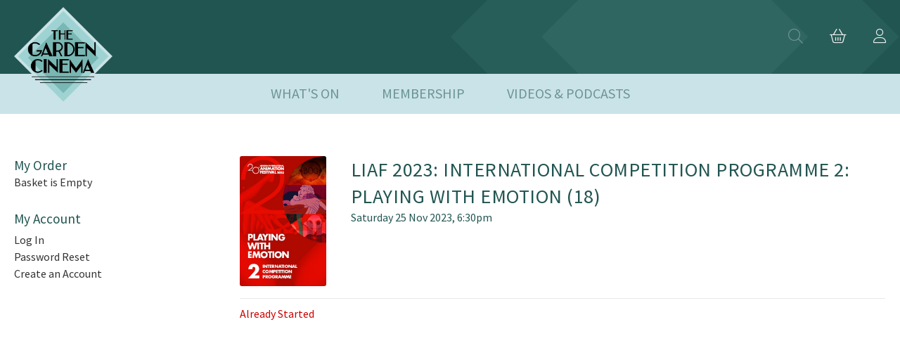

--- FILE ---
content_type: text/html; charset="UTF-8"
request_url: https://bookings.thegardencinema.co.uk/TheGardenCinema.dll/TSelectItems.waSelectItemsPrompt.TcsWebMenuItem_0.TcsWebTab_0.TcsPerformance_1311145.TcsSection_638
body_size: 99181
content:
<!DOCTYPE html>
<html lang="en" id="HTMLBooking">
<head><title>The Garden Cinema</title><meta http-equiv="X-UA-Compatible" content="IE=edge,chrome=1" />
<meta name="viewport" content="width=device-width, initial-scale=1.0" />

<link rel="apple-touch-icon" sizes="180x180" href="/thegardencinema/favicons/apple-touch-icon.png">
<link rel="icon" type="image/png" sizes="32x32" href="/thegardencinema/favicons/favicon-32x32.png">
<link rel="icon" type="image/png" sizes="16x16" href="/thegardencinema/favicons/favicon-16x16.png">
<meta name="msapplication-TileColor" content="#ffffff">
<meta name="theme-color" content="#ffffff">

<meta name="robots" content="noindex">

<STYLE type="text/css">

@font-face {
  font-family: 'icomoon';
  src:url('/TheGardenCinema/fonts/icomoon.eot?-jueuzf');
  src:url('/TheGardenCinema/fonts/icomoon.eot?#iefix-jueuzf') format('embedded-opentype'),
    url('/TheGardenCinema/fonts/icomoon.woff?-jueuzf') format('woff'),
    url('/TheGardenCinema/fonts/icomoon.ttf?-jueuzf') format('truetype'),
    url('/TheGardenCinema/fonts/icomoon.svg?-jueuzf#icomoon') format('svg');
  font-weight: normal;
  font-style: normal;
}

[class^="icon-"], [class*=" icon-"] {
  /* use !important to prevent issues with browser extensions that change fonts */
  font-family: 'icomoon' !important;
  speak: none;
  font-style: normal;
  font-weight: normal;
  font-variant: normal;
  text-transform: none;
  line-height: 1;

  /* Better Font Rendering =========== */
  -webkit-font-smoothing: antialiased;
  -moz-osx-font-smoothing: grayscale;
}

.icon-home:before {
  content: "\e900";
}
.icon-pencil:before {
  content: "\e905";
}
.icon-camera:before {
  content: "\e90f";
}
.icon-play:before {
  content: "\e912";
}
.icon-ticket:before {
  content: "\e939";
}
.icon-cart:before {
  content: "\e93a";
}
.icon-credit-card:before {
  content: "\e93f";
}
.icon-phone:before {
  content: "\e942";
}
.icon-envelop:before {
  content: "\e945";
}
.icon-location:before {
  content: "\e947";
}
.icon-clock:before {
  content: "\e94e";
}
.icon-calendar:before {
  content: "\e953";
}
.icon-printer:before {
  content: "\e954";
}
.icon-tablet:before {
  content: "\e95a";
}
.icon-undo:before {
  content: "\e965";
}
.icon-redo:before {
  content: "\e966";
}
.icon-user:before {
  content: "\e971";
}
.icon-user-plus:before {
  content: "\e973";
}
.icon-user-minus:before {
  content: "\e974";
}
.icon-user-check:before {
  content: "\e975";
}
.icon-spinner6:before {
  content: "\e97f";
}
.icon-search:before {
  content: "\e986";
}
.icon-key:before {
  content: "\e98d";
}
.icon-gift:before {
  content: "\e99f";
}
.icon-bin:before {
  content: "\e9ac";
}
.icon-link:before {
  content: "\e9cb";
}
.icon-notification:before {
  content: "\ea08";
}
.icon-plus:before {
  content: "\ea0a";
}
.icon-minus:before {
  content: "\ea0b";
}
.icon-checkmark:before {
  content: "\ea10";
}
.icon-amazon:before {
  content: "\ea87";
}
.icon-google:before {
  content: "\ea88";
}
.icon-facebook:before {
  content: "\ea90";
}
.icon-facebook2:before {
  content: "\ea91";
}
.icon-instagram:before {
  content: "\ea92";
}
.icon-twitter:before {
  content: "\ea96";
}
.icon-youtube:before {
  content: "\ea9d";
}
.icon-youtube2:before {
  content: "\ea9e";
}
.icon-tumblr:before {
  content: "\eab9";
}

/* ! normalize.css v1.0.0 | MIT License | git.io/normalize */

/* ==========================================================================
HTML5 display definitions
========================================================================== */

/* * Corrects `block` display not defined in IE 6/7/8/9 and Firefox 3. */

article, aside, details, figcaption, figure, footer, header, hgroup, nav, section, summary { display: block; }
/* * Corrects `inline-block` display not defined in IE 6/7/8/9 and Firefox 3. */
audio, canvas, video { display: inline-block; *display: inline; *zoom: 1; }
/* * Prevents modern browsers from displaying `audio` without controls.
* Remove excess height in iOS 5 devices. */
audio:not([controls]) { display: none; height: 0; }
/* * Addresses styling for `hidden` attribute not present in IE 7/8/9, Firefox 3, * and Safari 4.
* Known issue:no IE 6 support. */
[hidden] { display: none; }
/* ==========================================================================
Base
========================================================================== */
/* * 1. Corrects text resizing oddly in IE 6/7 when body `font-size` is set using
*    `em` units.
* 2. Prevents iOS text size adjust after orientation change, without disabling
*    user zoom. */

html { font-size: 100%; /* 1 */
  -webkit-text-size-adjust: 100%; /* 2 */
-ms-text-size-adjust: 100%; /* 2 */ }
html, html a { -webkit-font-smoothing: antialiased; text-shadow: 1px 1px 1px rgba(0, 0, 0, 0.004); }
/* * Addresses `font-family` inconsistency between `textarea` and other form
* elements. */
html, button, input, select, textarea { font-family: 'Varela Round', sans-serif; }
/* * Addresses margins handled incorrectly in IE 6/7. */
body { margin: 0; font-family: 'Varela Round', sans-serif; background: #FFF; }
/* ==========================================================================
Links
========================================================================== */
/* * Addresses `outline` inconsistency between Chrome and other browsers. */

a:focus { outline: thin dotted; }
/* * Improves readability when focused and also mouse hovered in all browsers. */
a:active, a:hover { outline: 0; }
/* ==========================================================================
Typography
========================================================================== */
/* * Addresses font sizes and margins set differently in IE 6/7.
* Addresses font sizes within `section` and `article` in Firefox 4+, Safari 5, * and Chrome. */
main {background: #FFF;}
main h1 { font-size: 2em; margin: 0.67em 0; color: #353535; }
main h2 { font-size: 1.5em; margin: 0.83em 0; }
main h3 { font-size: 1.17em; margin: 1em 0; }
main h4 { font-size: 1em; margin: 1.33em 0; }
main h5 { font-size: 0.83em; margin: 1.67em 0; }
main h6 { font-size: 0.75em; margin: 2.33em 0; }
/* * Addresses styling not present in IE 7/8/9, Safari 5, and Chrome. */
main abbr[title] { border-bottom: 1px dotted; }
/* * Addresses style set to `bolder` in Firefox 3+, Safari 4/5, and Chrome. */
main b, strong { font-weight: bold; }
main blockquote { margin: 1em 40px; }
/* * Addresses styling not present in Safari 5 and Chrome. */
main dfn { font-style: italic; }
/* * Addresses styling not present in IE 6/7/8/9. */
main mark { background: #ff0; color: #000; }
/* * Addresses margins set differently in IE 6/7. */
main p, pre { margin: 1em 0; }
/* * Corrects font family set oddly in IE 6, Safari 4/5, and Chrome. */
code, kbd, pre, samp { font-family: monospace, serif; _font-family: 'courier new', monospace; font-size: 1em; }
/* * Improves readability of pre-formatted text in all browsers. */
pre { white-space: pre; white-space: pre-wrap; word-wrap: break-word; }
/* * Addresses CSS quotes not supported in IE 6/7. */
q { quotes: none; }
/* * Addresses `quotes` property not supported in Safari 4. */
q:before, q:after { content: ''; content: none; }
small { font-size: 75%; }
/* * Prevents `sub` and `sup` affecting `line-height` in all browsers. */
sub, sup { font-size: 75%; line-height: 0; position: relative; vertical-align: baseline; }
sup { top: -0.5em; }
sub { bottom: -0.25em; }
/* ==========================================================================
Lists
========================================================================== */
/* * Addresses margins set differently in IE 6/7. */

dl, menu, ol, ul { margin: 1em 0; }
dd { margin: 0 0 0 40px; }
/* * Addresses paddings set differently in IE 6/7. */
menu, ol, ul { padding: 0 0 0 40px; }
/* * Corrects list images handled incorrectly in IE 7. */
nav ul, nav ol { list-style: none; list-style-image: none; }
/* ==========================================================================
Embedded content
========================================================================== */
/* * 1. Removes border when inside `a` element in IE 6/7/8/9 and Firefox 3.
* 2. Improves image quality when scaled in IE 7. */

img { border: 0; /* 1 */
-ms-interpolation-mode: bicubic; /* 2 */ }
/* * Corrects overflow displayed oddly in IE 9. */
svg:not(:root) { overflow: hidden; }
/* ==========================================================================
Figures
========================================================================== */
/* * Addresses margin not present in IE 6/7/8/9, Safari 5, and Opera 11. */

figure { margin: 0; }
/* ==========================================================================
Forms
========================================================================== */
/* * Corrects margin displayed oddly in IE 6/7. */

form { margin: 0; }
/* * Define consistent border, margin, and padding. */
fieldset { border: 1px solid #c0c0c0; margin: 0 2px; padding: 0.35em 0.625em 0.75em; }
/* * 1. Corrects color not being inherited in IE 6/7/8/9.
* 2. Corrects text not wrapping in Firefox 3.
* 3. Corrects alignment displayed oddly in IE 6/7. */
legend { border: 0; /* 1 */
  padding: 0; white-space: normal; /* 2 */
*margin-left: -7px; /* 3 */ }
/* * 1. Corrects font size not being inherited in all browsers.
* 2. Addresses margins set differently in IE 6/7, Firefox 3+, Safari 5, *    and Chrome.
* 3. Improves appearance and consistency in all browsers. */
button, input, select, textarea { font-size: 100%; /* 1 */
  margin: 0; /* 2 */
  vertical-align: baseline; /* 3 */
*vertical-align: middle; /* 3 */ }
/* * Addresses Firefox 3+ setting `line-height` on `input` using ` !important` in
* the UA stylesheet. */
button, input { line-height: normal; }
/* * 1. Avoid the WebKit bug in Android 4.0.* where (2) destroys native `audio`
*    and `video` controls.
* 2. Corrects inability to style clickable `input` types in iOS.
* 3. Improves usability and consistency of cursor style between image-type
*    `input` and others.
* 4. Removes inner spacing in IE 7 without affecting normal text inputs.
*    Known issue:inner spacing remains in IE 6. */
button, html input[type="button"], /* 1 */
input[type="reset"], input[type="submit"] { -webkit-appearance: button; /* 2 */
  cursor: pointer; /* 3 */
*overflow: visible; /* 4 */ }
/* * Re-set default cursor for disabled elements. */
button[disabled], input[disabled] { cursor: default; }
/* * 1. Addresses box sizing set to content-box in IE 8/9.
* 2. Removes excess padding in IE 8/9.
* 3. Removes excess padding in IE 7.
*    Known issue:excess padding remains in IE 6. */
input[type="checkbox"], input[type="radio"] { box-sizing: border-box; /* 1 */
  padding: 0;
margin-right: 3px;  /* 2 */
  *height: 13px; /* 3 */
*width: 13px; /* 3 */ }
/* * 1. Addresses `appearance` set to `searchfield` in Safari 5 and Chrome.
* 2. Addresses `box-sizing` set to `border-box` in Safari 5 and Chrome
*    (include `-moz` to future-proof). */
input[type="search"] { -webkit-appearance: textfield; /* 1 */
  -moz-box-sizing: content-box; -webkit-box-sizing: content-box; /* 2 */
box-sizing: content-box; }
/* * Removes inner padding and search cancel button in Safari 5 and Chrome
* on OS X. */
input[type="search"]::-webkit-search-cancel-button, input[type="search"]::-webkit-search-decoration { -webkit-appearance: none; }
/* * Removes inner padding and border in Firefox 3+. */
button::-moz-focus-inner, input::-moz-focus-inner { border: 0; padding: 0; }
/* * 1. Removes default vertical scrollbar in IE 6/7/8/9.
* 2. Improves readability and alignment in all browsers. */
textarea { overflow: auto; /* 1 */
vertical-align: top; /* 2 */ }

*, *:after, *:before { border-box; box-sizing: border-box; }
.clearfix:before, .clearfix:after { content: ''; display: table; }
.clearfix:after { clear: both; }

.container {
  padding-left: 20px;
  padding-right: 20px;
}
.row, #WizardSteps, #Content {
  width: 100%;
  max-width: 1140px;
  margin: 0 auto;
}
.onecol, .twocol, .threecol, #SideBar, .fourcol, .fivecol, .sixcol, .sevencol, .eightcol, .ninecol, #Detail, .tencol, .elevencol {
  margin-right: 3.8%;
  float: left;
  min-height: 1px;
}
.onecol {
  width: 4.85%;
}
.twocol {
  width: 13.45%;
}
.threecol, #SideBar{
  width: 22.05%;
}
.fourcol {
width: 30.75%;
}
.fivecol {
  width: 39.45%;
}
.sixcol {
  width: 48%;
}
.sevencol {
  width: 56.75%;
}
.eightcol {
  width: 65.4%;
}
.ninecol, #Detail{
  width: 74.05%;
}
.tencol {
  width: 82.7%;
}
.elevencol {
  width: 91.35%;
}
.twelvecol {
  width: 100%;
  float: left;
}
.last, #Detail {
  margin-right: 0px;
}
img, object, embed {
  max-width: 100%;
}
img {
  height: auto;
}

@media only screen and (max-width: 1023px) {
  body {
    font-size: 0.8em;
    line-height: 1.5em;
  }
  .row, body, .container, #WizardSteps, #Content  {
    width: 100%;
    min-width: 0;
    margin-left: 0px;
    margin-right: 0px;
    padding-left: 10px;
    padding-right: 10px;
  }
}

@media handheld, only screen and (max-width: 767px) {
  body {
    font-size: 16px;
    -webkit-text-size-adjust: none;
  }
  .row, body, .container, #WizardSteps, #Content  {
    width: 100%;
    min-width: 0;
    margin-left: 0px;
    margin-right: 0px;
    padding-left: 10px;
    padding-right: 10px;
  }
  .onecol, .twocol, .threecol, #SideBar, .fourcol, .fivecol, .sixcol, .sevencol, .eightcol, .ninecol, #Detail, .tencol, .elevencol, .twelvecol {
    width: auto;
    float: none;
    margin-left: 0px;
    margin-right: 0px;
    padding-left: 0px;
    padding-right: 0px;
  }
  .hide-for-small{
    display: none;
  }
}

html {

}

body{
  background:#fff;
  color: #7a7a7a;
  font-family: 'Montserrat', sans-serif;
  font-weight:300;
  line-height: 1.6em;
}

a:link, a:hover, a:active, a:visited{
  color: #f37122;
  transition: 0.5s;
}

#Main{
  padding: 0 10px;
}

@media (max-width: 767px) {
  #Main{
    padding: 0;
  }
}

/* ------------------------------------------------------
  HEADER
-------------------------------------------------------*/


/* --------------------------------------------------------
  WIZARD STEPS
---------------------------------------------------------*/
#WizardSteps > ul{
  width: 100%;
  display: flex;
  display: -webkit-flex;
  display: -ms-flexbox;
  list-style: outside none none;
  flex-flow: row wrap;
  justify-content: center;
  text-transform: uppercase;
  padding: 20px 0;
  clear: both;
  margin: 0 auto;
  font-weight: 400;
  letter-spacing: 0.1em;
}

#WizardSteps > ul > li{
  position: relative;
  z-index: 1;
  display: block;
  width: auto;
  float: left; /* TODO Find a better fix for Safari */
  text-align: center;
  flex: 1 1 0%;
  margin: 0px 5px;
  background-color: #EFEFEF;
  color: #7a7a7a;
  transition: background-color 0.2s ease 0s, color 0.2s ease 0s;
  position: relative;
  overflow: hidden;
  text-overflow: ellipsis;
  white-space: nowrap;
  line-height: 3.5;
  font-size: 1em;
}

#WizardSteps > ul > li.CurrentWizardStep{
  color: #7a7a7a;
  background: #CCCCCC;
  overflow: visible;
  box-shadow: 0 10px 20px rgba(0, 0, 0, .1);
  -webkit-box-shadow: 0 10px 20px rgba(0, 0, 0, .1);
  -moz-box-shadow: 0 10px 20px rgba(0, 0, 0, .1);
  box-shadow: 0 10px 20px rgba(0, 0, 0, .1);
}

#WizardSteps > ul > li.CurrentWizardStep:before {
content: ' ';
  height: 0;
  position: absolute;
  width: 0;
  left: calc(50% - 10px);
  top: 3.5em;
  border: 10px solid transparent;
  border-top-color: #CCCCCC;
}

#WizardSteps > ul > li > span.Order{
  display: none;
}
#WizardSteps > ul > li > span.Number{
  z-index: 10;
  display: inline-block;
  margin: 0px 0.4em 0px 0px;
  vertical-align: middle;
  text-transform: none;
  font-weight: normal;
  font-variant: normal;
  font-size: 1em;
  line-height: 1;
  color: #7a7a7a;
}
#WizardSteps > ul > li > span.Number:before{
  font-family: 'icomoon';
  margin-right: 5px;
  color: #7a7a7a;
}
#WizardSteps > ul > li.UnrequiredWizardStep {
  display: none;
}

#WizardSteps > ul > li > span.Order{
 margin: 0 3px; 
}
#WizardSteps > ul > li > span.Number{
  z-index: 10;
  display: inline-block;
  margin: 0px 0.4em 0px 0px;
  vertical-align: middle;
  text-transform: none;
  font-weight: normal;
  font-variant: normal;
  font-size: 1.3em;
  line-height: 1;
  color: #CCCCCC;
}
  
#WizardSteps > ul > li > span.Number:before{
  font-family: 'icomoon';
  margin-right: 5px;
  color: #FFF;
}

#WizardSteps > ul > li.UnrequiredWizardStep > span.Number:before{
  color: #7a7a7a;
}

#TSelectItems > span.Number:before{
  content: "\e939";
}
#TDeliveryOptions > span.Number:before{
  content: "\e945";
}
#TGiftAid > span.Number:before{
  content: "\e99f";
}
#TNameAndAddress > span.Number:before{
  content: "\e905";
}
#TFurtherDetails > span.Number:before{
  content: "\e905";
}
#TDiscounts > span.Number:before{
  content: "\e99f";
}
#TPayment > span.Number:before{
  content: "\e93a";
}

@media (max-width: 767px) {
  #WizardSteps > ul{
    padding: 10px 0;
    margin: 0;
  }
  #WizardSteps > ul > li {
    float: left;
    padding: 0 10px;
    margin: 0;
  }
  #WizardSteps > ul > li {
    display: none;
  }
  #WizardSteps > ul > li.CurrentWizardStep{
    display: block;
    width: 100%;
  }
}

/* ---------------------------------------------------------
  CONTENT
----------------------------------------------------------*/
#Content{

}

/* ---------------------------------------------------------
  SIDEBAR
----------------------------------------------------------*/

#SideBar{
  margin-bottom: 20px;
}

#SideBarHeader {

}

.SideBarMenu {

}

.SideBarFirstHeading, .SideBarHeading {
  border-bottom: 1px solid #7a7a7a;
  padding-bottom: 10px;
  margin-bottom: 20px;
  color: #7a7a7a;
  font-style: normal;
  line-height: 2em;
  margin: 0px 0px 10px;
  font-size: 1.2em;
  text-transform: uppercase;
  font-weight: 400;
  letter-spacing: 0.1em;
}

.SideBarHeading {
  margin-top: 30px;
}

.SideBarItem a{
  text-decoration: none;
  font-weight: 400;
}

.SideBarFirstHeading, DIV.SideBarHeading{

}
#SideBarFooter {

}

#SideBarToggleMenu{
  display: none;
}
@media (min-width: 767px) {
  #SideBar{
    display: block !important;
  }
}
@media (max-width: 767px) {
  #SideBar{
    display: none;
    position: fixed;
    bottom: 26px;
    width: 100%;
    left: 0px;
    z-index: 9;
    background: #FFF;
  }
  .SideBarFirstHeading, .SideBarHeading {
    display: none;
  }

  .SideBarItem a{
    text-indent: 5px;
    display: block;
    background: #EFEFEF;
    text-decoration: none;
    text-transform: uppercase;
    margin-bottom: 2px;
    text-align: center;
    line-height: 2.5em;
  }

  .SideBarItem a:hover {
    background: #CCC;
    color: #060606;
  }

  .SideBarToggle{
    display: block;
    width: 100%;
    position: relative;
    margin: 0;
    cursor: pointer;
    padding: 10px;
    background: #EFEFEF;
    text-transform: uppercase;
  }
  .SideBarToggle:hover{
    background: #CCC;
  }
  .SideBarToggle span{
    position: absolute;
    right: 5px;
    font-size: 2.5em;
    line-height: 2em;
    line-height: 0.6em;
    color: #666;
  }
  #SideBarToggleMenu{
    display: block;
    position: fixed;
    bottom: 0px;
    width: 100%;
    left: 0px;
    z-index: 9;
  }
}

/* ---------------------------------------------------------
  DETAIL
----------------------------------------------------------*/

#Detail{
  min-height: 40em;
}

.DetailHeading{
  border-bottom: 1px solid #7a7a7a;
  padding-bottom: 10px;
  margin-bottom: 20px;
  color: #7a7a7a;
  font-style: normal;
  letter-spacing: 0.1em;
  line-height: 2em;
  margin: 0px 0px 10px;
  font-size: 1.2em;
  text-transform: uppercase;
  font-weight: 400;
}

.WebTab{
  position: relative;
  padding: 5px;
  z-index: 1;
  text-align: center;
  flex: 1 1 0%;
  margin: 0 5px 0 0;  
  color: #7a7a7a;
  transition: background-color 0.2s ease 0s, color 0.2s ease 0s;
  position: relative;
  overflow: hidden;
  text-overflow: ellipsis;
  white-space: nowrap;
  line-height: 2.5;
  text-transform: uppercase;
}

.WebTab a, .SelectedWebTab a{
  text-decoration: none !important;
  padding: 10px 20px;
  color: #7a7a7a;
  background-color: #EFEFEF;
  font-weight: 400;
  font-size: 1.2em;
  letter-spacing: 0.1em;
}
.SelectedWebTab a{
  background: #CCCCCC;
}

.LoyaltySchemeHeading {
  font-weight: 400; margin-top: 20px;
}
.RegisteredCardHeading {
  font-weight: 400; margin-top: 20px;
}
.RegisteredCardNumber {
  font-style: italic;
}

.DiscountHeading {
  font-weight: 400; margin-bottom: 2px;
}
.DiscountSection button {
  margin-top: 10px; margin-bottom: 5px;
}
.DiscountSection {
  margin-top: 20px;
}
.DiscountSubHeading {
  font-weight: 400; margin: 10px 0;
}

.MembershipSaleHeading {
  margin-left: 20px; 
}
.TicketMembershipPatron {
  display: block; margin: 0 10px;
}
.TicketForMember {
  font-weight: 400; margin-top: 10px; margin-left: 20px; margin-bottom: 5px;
}
.TicketMembershipPatrons {
  display: flex; margin: 0; padding-left: 20px;
}
.OrGuest {
  font-size: 8pt;
}
/* ---------------------------------------------------------
  PROGRAMME TEMPLATE
----------------------------------------------------------*/

.programme{
  padding: 10px;
  border-bottom: 1px solid #E9E9E9;
  margin: 20px 0;
  background: #EFEFEF;
}

.programme h1.title{
  display: block;
  border-bottom: 1px solid #7a7a7a;
  padding-bottom: 10px;
  color: #7a7a7a;
  font-style: normal;
  line-height: 2em;
  letter-spacing: 0.1em;
  margin: 0px 0px 10px;
  font-size: 1.2em;
  text-transform: uppercase;
  font-weight: 400;
}

.programme h1.title a{
  text-decoration: none;
}

.programme .showtimes h3.subtitle{
  display: block;
  letter-spacing: 0.1em;
  border-bottom: 1px solid #7a7a7a;
  padding-bottom: 10px;
  color: #7a7a7a;
  font-style: normal;
  line-height: 1.17em;
  margin: 5px 0px 10px;
  font-size: 1em;
  text-transform: uppercase;
  font-weight: 400;
}

.programme .PerformanceListDate{
  width: 100%;
}

.programme .StartTimeAndStatus a, .programme .StartTimeAndStatus b a{
  text-decoration: none;
  margin: 3px;
  line-height: 2em;
}

.PeformanceListTimes{
  line-height: 3em;
}

/* ---------------------------------------------------------
  FOOTER
----------------------------------------------------------*/

#Footer {
  border-top: solid 1px #E9E9E9;
  padding-top: 40px;
}

#Footer .savoy{
  text-align: right;
  padding: 0 0 20px 0;
}

/* ---------------------------------------------------------
  BUTTONS
----------------------------------------------------------*/
.PrevNext{
  margin: 10px 0;
  float: left;
  width: 100%;
}

.Button, p#SkipThisStep a{
  border: solid 2px #f37122;
  color: #f37122 !important;
  text-decoration: none;
  text-transform: uppercase;
  white-space: nowrap;
  padding: 10px 20px;
  font-weight: 400;
  letter-spacing: 0.1em;
}

input[type="submit"]{
  margin: 10px 0;
}

.Button:active, .Button:hover{
  background: #f37122;
  color: #fff  !important;
}

.Button{
  padding: 5px 15px;
  overflow: hidden;
  width: auto;
}

.Button:before{
  left: auto;
  right: 10px;
  z-index: 2;
}

.Button:after{
  width: 30%;
  height: 200%;
  background: rgba(255,255,255,0.1);
  z-index: 1;
  right: 0;
  top: 0;
  margin: -5px 0 0 -5px;
  -webkit-transform-origin: 0 0;
  -webkit-transform: rotate(-20deg);
  -moz-transform-origin: 0 0;
  -moz-transform: rotate(-20deg);
  -ms-transform-origin: 0 0;
  -ms-transform: rotate(-20deg);
  transform-origin: 0 0;
  transform: rotate(-20deg);
}

.OrderDelete a{
  font-size: 0.8em;
}

.ContinueButton{
  float: right;
}
.BackButton{
  float: left;
}

.SaleItemInput a.Button.button{
  display: inline-block;
  margin-bottom: 10px;
  cursor: pointer;
}

/*----------------------------------------------------------------------
  SALE ITEMS
----------------------------------------------------------------------*/

.SaleItem .Button{
  line-height: 3em;
  position: relative;
  padding: 0.5em 1em;
}

.SaleItem{
  padding: 10px !important;
  min-height: 12em !important;
  margin-bottom: 10px;
}

.SaleItem h1.title{
  display: block;
  border-bottom: 1px solid #7a7a7a;
  padding-bottom: 10px;
  font-style: normal;
  line-height: 2em;
  margin: 0px 0px 10px;
  font-size: 1.2em;
  text-transform: uppercase;
  font-weight: 400;
}

.SaleItem .Button{
line-height: 3em;
position: relative;
padding: 0.5em 1em;
}

.SaleItem:nth-child(even){
margin-right: 0 !important;
}

.ViewOrder input[type="submit"]{
clear: both;
display: block;
}


@media (max-width: 767px) {
  .SaleItem img{

  }

  .upsell-image{
    width: 13.45% !important;
    float:left !important;
  }

  .upsell-detail{
    width: 82.7% !important;
    float:left !important;
  }
}

.LoginPrompt #CreateAnAccount {
  display: none;
}


/* ---------------------------------------------------------
  POPUP MESSAGES
----------------------------------------------------------*/

#PopupException, .PopupDialogBox {
    position: fixed;
  top: 50%;
    left: 50%;
    transform: translate(-50%, -50%);
  width: 95%;
    max-width: 500px;
    margin: auto;
    z-index: 10000;
  background: #F0F0F0;
  padding: 20px 20px 80px 20px;
  line-height: 1.8em;
  min-height: 180px;
}

#PopupException .Button.Close, .PopupDialogBox .Button.Close {
  position: absolute;
  bottom: 20px;
  left: 20px;
}

.PopupDialogHeading {
  font-weight: 500;
  margin-bottom: 8px;
  font-size: 1.4em;

}

@media (max-width: 767px) {
  #PopupException, .PopupDialogBox {
    
    
  }
}

#PopupException .EmailAddress{
  font-weight: 600;
  color: #333;
  font-size: 1.2em;
}
#PopupException .Login, #PopupException .PasswordReset{
  margin: 10px 0;
}
#PopupException .ExceptionMessage{
  margin: 10px 0;
  max-height: 10em;
  overflow: hidden; /* or scroll? */
  color: #990000;
}

#Overlay{
  position: fixed;
  top: 0;
  left: 0;
  width: 100%;
  height: 100%;
  z-index: 9;
  background: #333;
  display: none;
  /* IE 8 */
  -ms-filter: "progid:DXImageTransform.Microsoft.Alpha(Opacity=90)";
  /* IE 5-7 */
  filter: alpha(opacity=90);
  /* Netscape */
  -moz-opacity: 0.9;
  /* Safari 1.x */
  -khtml-opacity: 0.9;
  /* Good browsers */
  opacity: 0.9;
}

/* ---------------------------------------------------------
  FORM ELEMENTS
----------------------------------------------------------*/

input[type=text], input[type=password], input[type=email]{
  position: relative;
  z-index: 1;
  display: inline-block;
  margin: 5px 0;
  width: 100%;
  vertical-align: top;
  background: #F0F0F0;
  border: solid 1px #CCC;;
  padding: 0.5em;
}
input[type=text]:focus, input[type=password]:focus, input[type=email]:focus{
  border: solid 1px #2672EC;
  background: #EFEFEF;
}
select{
  position: relative;
  z-index: 1;
  display: inline-block;
  margin: 5px 0;
  width: 100%;
  vertical-align: top;
  background: #F0F0F0;
  border: solid 1px #CCC;;
  padding: 0.5em;
}
::-webkit-input-placeholder, input:-moz-placeholder, ::-moz-placeholder, :-ms-input-placeholder {
  color:#CCC;
  font-style: italic;
}
label.SelectLabel, label.TextLabel {
  display: block;
  padding: 0;
  width: 100%;
  color: #696969;
  font-weight: 400;
  font-size: 70.25%;
  font-weight: 300;
  -webkit-font-smoothing: antialiased;
    -moz-osx-font-smoothing: grayscale;
}
.PersonType select{
  width: 100%;
  max-width: 100px;
}
.DetailSubHeading, .EditPatronHeading{
  clear: both;
  display: block;
  border-bottom: 1px solid #E9E9E9;
  padding-bottom: 10px;
  color: #060606;
  font-style: normal;
  line-height: 1.17em;
  margin: 5px 0px 10px;
  font-size: 0.8em;
  text-transform: uppercase;
  font-weight: 400;
  margin-top: 20px;
}
.EditPatronHeading{
  margin-top: 40px;
}
.InlineValidationMessage{
  font-size: 0.8em;
  color: #FFF;
  background: #990000;
  width: 100%;
  position: relative;
  top: -5px;
  padding: 3px;
}
@media (max-width: 767px) {
  label.SelectLabel, label.TextLabel {
    text-align: right;
    font-size: 1.2em;
    line-height: 2.5em;
    margin-right: 10px;
  }
#CardMMYY .sixcol{
  float: left; width: 45%;
}
#CardMMYY .sixcol.last{
  float: right; width: 45%;
}
}
.DateInputLabel {
  display: inline;
}
.PaymentHeading {
  font-weight: 400; margin-bottom: 2px;
}
.PaymentPageSeparator {
  margin-bottom: 10px; clear: both;
}
@media (min-width: 767px) {
  .ToolTip {
    visibility:hidden;
    opacity:0; /* http://www.greywyvern.com/?post=337 */
    -webkit-transition:visibility 0s linear 0.3s,opacity 0.3s linear;
    -moz-transition:visibility 0s linear 0.3s,opacity 0.3s linear;
    -ms-transition:visibility 0s linear 0.3s,opacity 0.3s linear;
    -o-transition:visibility 0s linear 0.3s,opacity 0.3s linear;
    transition:visibility 0s linear 0.3s,opacity 0.3s linear;
    opacity:0;
    visibility:hidden;
    position: absolute;
    background: #333;
    color: #FFF;
    font-size: 10px;
    border-radius: 5px;
    padding: 5px;
    width: 160px;
    margin: 10px 0 0 3px;
    z-index: 9;
    line-height: 2em;
  }
  .ToolTip:before {
     border:5px solid transparent;
     border-right-color:#333;
     content:"";
     display:block;
     width:0;
     height:0;
     position:absolute;
     top:3px;
     left:-10px;
     z-index:2;
  }
  .ClickPayOnce{
    visibility:hidden;
    opacity:0; /* http://www.greywyvern.com/?post=337 */
    -webkit-transition:visibility 0s linear 0.3s,opacity 0.3s linear;
    -moz-transition:visibility 0s linear 0.3s,opacity 0.3s linear;
    -ms-transition:visibility 0s linear 0.3s,opacity 0.3s linear;
    -o-transition:visibility 0s linear 0.3s,opacity 0.3s linear;
    transition:visibility 0s linear 0.3s,opacity 0.3s linear;
    opacity:0;
    visibility:hidden;
    position: absolute;
    background: #333;
    color: #FFF;
    font-size: 10px;
    border-radius: 5px;
    padding: 5px;
    width: 200px;
    margin: 10px 0 0 3px;
    z-index: 9;
    line-height: 2em;
  }
  .ClickPayOnce:before {
     border:5px solid transparent;
     border-right-color:#333;
     content:"";
     display:block;
     width:0;
     height:0;
     position:absolute;
     top:3px;
     left:-10px;
     z-index:2;
  }
  .ConfirmAndPay{
    margin-bottom: 20px;
  }
  input#confirm:hover + .ClickPayOnce, input#confirm:active + .ClickPayOnce, input#confirm:focus + .ClickPayOnce, input:focus + .ToolTip {
    visibility:visible;
    opacity:1;
    -webkit-transition-delay:0s;
    -moz-transition-delay:0s;
    -ms-transition-delay:0s;
    -o-transition-delay:0s;
    transition-delay:0s;
  }
}
@media (max-width: 766px) {
  .ToolTip {
    position: relative;
    background: #333;
    color: #FFF;
    font-size: 10px;
    border-radius: 0 0 5px 5px;
    padding: 5px;
    width: 100%;
    margin: -5px 0 10px 0;
    z-index: 9;
    line-height: 2em;
  }

  input:focus + .ToolTip {
    display: block;
  }

  .ClickPayOnce{
    display: none;
    position: relative;
    background: #333;
    color: #FFF;
    font-size: 10px;
    border-radius: 5px 5px;
    padding: 5px;
    width: 100%;
    margin: -5px 0 10px 0;
    z-index: 9;
    line-height: 2em;
  }
}
.MaestroSolo{
  background: #F0F0F0;
  padding: 10px;
}
.MaestroSolo input{

}
@media (max-width: 767px) {
  label.SelectLabel, label.TextLabel {
    display: none;
  }
  .ToolTip {
    display: none;
  }
}
.PersonType select{
  max-width: 100px;
}
.PersonType .PersonTypeDescription{
  font-size: 1em;
  display: inline-block;
  width: 50%;
  line-height: 1.2em;
  margin-left: 10px;
  line-height: 3em;
}
@media (max-width: 767px) {
  .PersonType select{
    max-width: 100px;
  }
  .PersonType .PersonTypeDescription{
    font-size: 1em;
    display: inline-block;
    width: 50%;
    line-height: 1.2em;
  }
}
.EditPatronHeading:before, .clearfix:after { content: ''; display: table; }
.EditPatronHeading:after { clear: both; }

.checkbox:focus, .radio:focus, input[type="checkbox"]:focus, input[type="radio"]:focus { outline:1px dotted #36393b; }

DIV.ProgrammeLink{ font-size: 12pt; font-weight: bold; padding-top: 10px; }
SPAN.Rating{ font-size: 12pt; font-weight: bold; }

SPAN.PerformanceNotesSmall{
  font-size: 8pt;
  white-space: nowrap;
  display: block;
}

SPAN.PerformanceStatusSmall{
  font-size: 8pt;
  white-space: nowrap;
}

SPAN.ConditionsOfEntry{
  font-size: 8pt;
  white-space: nowrap;
}

DIV.PersonType{ padding-top: 6px; }
DIV.SeatType{ padding-top: 20px; font-size: 12pt; font-weight: bold; }

DIV.PerformanceDate { padding-top: 5px; font-size: 12pt; font-weight: bold; }
SPAN.PerformanceEndTime { font-size: 8pt; font-weight: normal; }
SPAN.PerformanceSection { font-size: 12pt; font-weight: bold; }
DIV.PerformanceStatus { padding-top: 15px; font-size: 12pt; font-weight: bold; }

DIV.SaleItem{ min-height: 30px; padding: 5px; }
TD.SaleItemDescription{ width: 150px; }
TD.SaleItemPromptText{ padding-right: 5px; width: 30px; text-align: right; }
TD.SaleItemInput{ padding-right: 5px; }
TD.SaleItemPriceText{ }

/* ---------------------------------------------------------
  CALENDAR
----------------------------------------------------------*/

DIV.CalendarViewDays {
  padding-left: 110px;
  padding-top: 5px;
}

SPAN.CalendarViewDays { padding-right: 20px; }
  TD.NonDay {
  background: #E9E9E9;
  width: 30px;
  text-align: center;
  color: #fff;
}

TD.SelectedDay {
  text-align: center;
  width: 30px;
  background: #E55A45;
}

TD.Day { background: #C2C2C2; text-align: center; width: 20px; }

TD.OrderItem { width: 90px; }
TD.OrderDetails { width: 450px; }
TD.OrderPriceToPay { width: 45px; }

DIV.ConfirmationEmail { padding-top: 10px; }
TABLE.MaestroSolo { background: #E9E9E9; border: 0; }
TD.MaestroSolo { background: #E9E9E9; }

DIV.RadioGroup{ border: 1px solid #FFFFCC; }

.Exception{
  color: rgb(255, 0, 0);
  font-weight: 600;
  width: 100%;
  display: block;
  clear: both;
  color: #99000;
  margin-bottom: 10px;
  line-height: 1.2em;
  text-transform: uppercase;
  -webkit-animation: bounce 1.2s ease-out;
  -moz-animation: bounce 400ms ease-out;
  -o-animation: bounce 400ms ease-out;
  animation: bounce 1.2s ease-out;
}

SPAN.TicketReservationsExpired{ color:#FF0000; font-weight: bold; }

#SynopsisBody { background: #EDE2A6; color: #5f6f79; font-family: Arial, Helvetica, sans-serif; font-style: normal; }
#Synopsis { background: #EDE2A6; color: #5f6f79; height: 300px; padding: 10px; }
DIV.SynopsisProgrammeTitle { font-size: 12pt; font-weight: bold; margin-bottom: 10px; }
DIV.SynopsisRating { font-size: 12pt; font-weight: bold; margin-bottom: 10px; }
DIV.SynopsisDetail { font-size: 10pt; font-weight: normal; }
DIV.MembershipHistory { }
TD.MembershipHistoryDescription { width: 150px; padding-right: 15px; }
TD.MembershipHistoryValidity { width: 320px; }
TD.MembershipHistoryRenew { }
TD.ProgrammeImage img{ width: 136px; height: 184px; overflow: hidden; }
 TD.ProgrammeImage { width: 136px; height: 184px; overflow: hidden; margin: 5px; background; #CCC;}
DIV.MembershipAvailableForActivation { font-size: 12pt; font-weight: bold; margin-top: 10px; margin-bottom: 5px; }
DIV.MembershipActivation { }
SPAN.MembershipActivationDescription { width: 80px; padding-right: 15px; }
SPAN.MembershipActivationFromTo { width: 180px; padding-right: 15px; }
SPAN.MembershipActivationValidationCodePrompt { width: 100px; padding-right: 15px; }
SPAN.MembershipActivationValidationCode { width: 100px; padding-right: 15px; }
SPAN.MembershipActivationActivate { }
DIV.DeliveryOptionsHeader { margin-bottom: 10px; }
DIV.DeliveryOptionSaleItem{ float: left; width: 250px; font-weight: bold; }
DIV.DeliveryOptionPrompt{ float: left; width: 150px; text-align: right; padding-right: 10px; }
DIV.DeliveryOptionInput{ float: left; width: 155px; }
DIV.DeliveryOptionInput SELECT { width: 150px; }
DIV.DeliveryOptionSelected{ float: left; width: 155px; font-weight: bold; }
DIV.DeliveryOptionSeparator{ clear: both; margin-top: 10px; }
DIV.DeliveryOptionsFooter{}
DIV.TransactionViewDeliveryOption{ font-size: 8pt; color: red; }
DIV.DeliverTo { margin-top: 5px; margin-bottom: 5px; font-weight: normal; }
DIV.DeliveryNameAndAddress { margin-left: 50px; margin-bottom: 5px; font-weight: bold; }
DIV.PaymentMethod { margin-top: 5px; margin-bottom: 10px; }
DIV.PaymentMethodPasswordLabel { float: left; margin-left: 20px; width: 140px; }
DIV.PaymentMethodPasswordInput { }
DIV.PaymentMethodSeparator { clear: both; }
SPAN.DiscountDetail { color: red; }
#Membership_Duration {margin-bottom: 0.5em}

/* ---------------------------------------------------------
  SEAT SELECTION
----------------------------------------------------------*/

.SeatAvailabilityGraph {
  display: none;
}
.SAGSold { }
.SAGReserved { }
.SAGAvailable { }

/* Price Table */

.PriceGroup{
  clear: both;
  color: rgb(34, 34, 34);
  font-weight: 300;
}

.PriceGroupSeatType{
  float: left;
  padding: 5px;
  font-size: 0.8em;
  text-transform: uppercase;
  font-weight: 400;
}

.PriceGroupSeatType tr{
  border-bottom: 1px solid #E9E9E9;
}

.PriceGroupSeatTypeHeading{
  display: block;
  color: #060606;
  font-style: normal;
  line-height: 1.17em;
  margin: 0px 0px 10px;
  text-transform: uppercase;
}

.PriceGroupPersonTypeQuantity{
  text-align: center;
  background: #CCC;
}

.PriceGroupPersonTypeDescription, .PriceGroupPersonTypePrice{
  padding-left: 5px;
  padding-right: 5px;
}

/* Seating Plan */

.SelectPersonTypeOverlay {
  background: white;
  width: 350px;
  padding: 10px;
  border: 2px solid 060606;
  -webkit-box-shadow: 1px 0px 5px 1px rgba(0,0,0,0.75);
  -moz-box-shadow: 1px 0px 5px 1px rgba(0,0,0,0.75);
  box-shadow: 1px 0px 5px 1px rgba(0,0,0,0.75);
}

.SelectPersonTypeOverlayPrompt {
  margin-top: 8px;
  margin-bottom: 8px;
}

.SelectPersonTypeOverlaySeatNumber {
  padding: 5px;
  border: 2px solid #E9E9E9;
  border-top: none;
  display: inline;
  line-height: 2.8em;
}

.SelectPersonTypeOverlaySeatType {
  display: block;
  color: #060606;
  font-style: normal;
  line-height: 1.17em;
  margin: 0px 0px 10px;
  border-bottom: 1px solid #E9E9E9;
  text-transform: uppercase;
}

.PersonTypeOverlayPersonTypeAndPrice {
  line-height: 2em;
  height: 2em;
  margin-bottom: 5px;
}

.PersonTypeOverlayPersonTypeAndPrice a {
  text-indent: 5px;
  display: inline-block;
  padding: 0 10px;
  background: #EFEFEF;
  text-decoration: none;
  font-weight: 600;
  text-transform: uppercase;

}

.PersonTypeOverlayPersonTypeAndPrice a:hover {
  background: #CCC;
  color: #060606;
}

.PersonTypeOverlayConditionsOfEntry {
  color: black;
  font-size: 8pt;
  margin-left: 10px;
}

.SelectPersonTypeOverlayCancel {
  margin-top: 10px;
}

DIV.SelectPersonTypeOverlayCancel a {
  color: #FFF;
  display: block;
}

DIV.SelectedSeat {
  background: black;
  color: white;
  line-height: 1.2em;
}

DIV.SelectedSeat SPAN {
  display: block;
  margin-left: -1px;
  text-align: center;
}

@media (max-width: 767px) {
  DIV.SelectPersonTypeOverlay {
    position: fixed !important;
    left: 50% !important;
    top: 50% !important;
  transform: translate(-50%, -50%);
    width: 78% !important;
    font-size: 1.2em;
    line-height: 1.5em;
  }
  #SeatingPlanDiv{
    /*width: 100% !important;*/
  }
  .SeatingPlanProtector{
    position: fixed !important;
    top: 0;
    left: 0;
    width: 100% !important;
    height: 100% !important;
    background: #333;
    /* IE 8 */
    -ms-filter: "progid:DXImageTransform.Microsoft.Alpha(Opacity=50)";
    /* IE 5-7 */
    filter: alpha(opacity=50);
    /* Netscape */
    -moz-opacity: 0.5;
    /* Safari 1.x */
    -khtml-opacity: 0.5;
    /* Good browsers */
    opacity: 0.5;
  }
  .PersonTypeOverlayPersonTypeAndPrice a {
    display: inline-block;
    padding: 0 10px;
  }
}

.UnsubscribeFromENewsDescription {font-size: 10pt; font-weight: bold; margin-top: 16px; margin-bottom: 6px;}
.UnsubscribeFromENewsCheckBox {margin-bottom: 5px;}
.UnsubscribeFromENewsError {}
DIV.PatronGiftAidFormRow {font-weight: bold; margin-top: 3px; margin-bottom: 3px; float: left; clear: both;}
DIV.PatronGiftAidFormDescription {width: 250px; float: left;}
DIV.PatronGiftAidFormSignedDate {width: 150px; float: left;}
DIV.PatronGiftAidFormViewHideSign {width: 150px; float: left;}
DIV.SignedPatronGiftAidForm {width: 90%; border: 2px solid black; padding: 10px; margin-top: 5px; margin-bottom: 25px; clear: both;}
DIV.PatronGiftAidFormToSign {width: 90%; border: 2px solid black; padding: 10px; margin-top: 5px; margin-bottom: 25px; clear: both;}

/*----------------------------------------------------------------------
  APPLY MEMBERSHIP PAGE
----------------------------------------------------------------------*/
.MembershipSection{
  background: #EFEFEF;
  margin-bottom: 20px;
  font-size: 0.8em;
}
.member{
  margin-bottom: 10px;
}
.MembershipSectionHeading{
  display: block;
  background: #CCCCCC;
  padding: 5px;
  font-weight: bold;
}
.MembershipSection .Button{
  padding: 5px !important;
  margin: 0 !important;
  margin-right: 10px !important;
  line-height: 20px;
  text-align: center;
  display: inline-block;
  min-width: 30px;
  line-height: 1em;
  font-size: 1em;
}
.MembershipSectionHeading .minus.Button, .MembershipSectionHeading.expanded .plus.Button{
  display: none;
}
.MembershipSectionHeading.expanded .minus.Button, .MembershipSectionHeading .plus.Button, .selectable_benefit_membership_details, .selectable_benefit_membership, .selectable_benefit_membership_info{
  display: inline-block;
}
.MembershipSectionContent{
  padding: 10px;  
}
.member_name, .ticket_sale_heading, .selectable_benefit_heading{
  font-weight: bold;
  margin-bottom: 5px;
}
.membership_sale, .ticket_sale, .selectable_benefit{
  background: #CCCCCC;
  padding: 5px 10px;
  margin: 0 0 10px 0;
}
.membership_type, .membership_description, .membership_joint_with, .membership_period, .membership_renew, .membership_status, .membership_info{
  display: inline-block;
  float: left;
  margin-right: 10px;
}
.membership_status{font-weight: bold;}
.membership_status_expired{color: red;}
.membership_status_cancelled{color: red;}
.membership_status_active{color: green;}
.membership_status_expring_soon{color: orange;}
.membership_status_not_yet_active{color: purple;}
.info_non_member_has_been_assigned_to_ticket {}
.info_member_has_been_assigned_to_ticket {color: green; font-weight: bold;}
.error_member_has_not_been_assigned_to_ticket {color: red; font-weight: bold;}

.MembershipSectionContent ul{
  list-style: none;
  margin: 0;
  padding: 0;
}
@media(max-width: 768px){
  .ticket_sale_heading, .selectable_benefit_heading{
    display: none;
  }
}

/* Make the info button an icon*/
.membership_info > button:nth-child(1), .Edit.Button, .OrderDelete .Button{
font-family: 'icomoon' !important;
speak: none;
font-style: normal;
font-weight: normal;
font-variant: normal;
text-transform: none;
line-height: 2em;
font-size: 0;
float: left;
margin: 0 20px;
padding: 5px;
}
.membership_info > button:nth-child(1)::before, .Edit.Button::before, .OrderDelete .Button::before {
  font-size: 0.8rem;
  font-weight: bold;
}
.OrderDelete .Button::before {
  padding: 0.5em;
  float: right;
  display: none;
}
.membership_info > button:nth-child(1)::before {
  content: "\e905";
  line-height: 1em;
}
.OrderDelete .Button, .Edit.Button{
  margin: 0 5px 0 5px;
}
.OrderDelete .Button::before{
  content: "\e9ac";
}
.Edit.Button::before {
  content: "\e905" !important;
}
/*Change the Heading of the page*/
#Detail.DiscountsPrompt .DetailHeading{
  visibility: hidden;
  position: relative;
}
#Detail.DiscountsPrompt .DetailHeading::before{
  content: 'Apply Discounts';
  visibility: visible;
  display: inline-block;
  width: 100%;
  position: absolute;
  left: 0;
}

@media(max-width: 768px){
  .ticket_sale_heading, .selectable_benefit_heading{
    display: none;
  }
}
.CreditCardPayment { font-style: italic; }
.MiscPayment { font-style: italic; }
.RedeemVoucher { font-style: italic; }

/*----------------------------------------------------------------------
HPP Iframe and Loader
----------------------------------------------------------------------*/
#CardstreamHPPIFRAME{
border: none;
width: 100%;
max-width: 630px;
height: 798px;
visibility: hidden;
overflow-y: hidden;
display: block;
margin-top: 10px;
}

#RealexHPPIFRAME{
border: none;
width: 100%;
max-width: 600px;
min-height: 550px;
visibility: hidden;
overflow-y: hidden;
display: block;
margin-top: 10px;
}

#HPPPaymentError {
font-size: 1.2em;
margin-top: 20px;
font-weight: bold;
padding: 20px;
border: 1px solid red;
}

#HPPPaymentErrorMessage {
color: red;
}

#HPPLoader {
margin: 100px auto 0;
width: 70px;
text-align: center;
}

#HPPLoader > div {
width: 18px;
height: 18px;
background-color: grey;
border-radius: 100%;
border: 1px solid white;
display: inline-block;
-webkit-animation: sk-bouncedelay 1.4s infinite ease-in-out both;
animation: sk-bouncedelay 1.4s infinite ease-in-out both;
}

#HPPbounce1 {
-webkit-animation-delay: -0.32s;
animation-delay: -0.32s;
}

#HPPbounce2 {
-webkit-animation-delay: -0.16s;
animation-delay: -0.16s;
}

@-webkit-keyframes sk-bouncedelay {
0%{
-webkit-transform: scale(0)
}
80% {
-webkit-transform: scale(0)
}
100% {
-webkit-transform: scale(0)
}

40% {
-webkit-transform: scale(1.0)
}
}

@keyframes sk-bouncedelay {
0% {
-webkit-transform: scale(0);
transform: scale(0);
}

80% {
-webkit-transform: scale(0);
transform: scale(0);
}
100% {
-webkit-transform: scale(0);
transform: scale(0);
}
40% {
-webkit-transform: scale(1.0);
transform: scale(1.0);
}
}

#HPPEarmarkTimeoutPageOverlay {
position: fixed;
left: 0;
top: 0;
width: 100%;
height: 100%;
display: block;
background: #333;
opacity: 0.8;
}
#HPPTimeoutErrorMessageContainer {
position: relative;
width: 50%;
height: auto;
margin: 0 auto;
display: block;
margin-top: 50px;
color: red;
font-size: 1.2em;
font-weight: bold;
line-height: 1.5em;
text-align: center;
background: #FFF;
opacity: 1;
padding: 20px;
}
@media(max-width: 768px){
#HPPTimeoutErrorMessageContainer {
width: 80%;
}
}
#HPPReturnToMyOrderButton {
display: block;
margin: auto;
margin-top: 10px;
}

div#Membership div.showtimes {

}

div.DiscountSection div.DiscountHeading {
 display: none;
}

#Detail.AccountSummary > table:nth-child(4) > tbody:nth-child(1) > tr:nth-child(7) {
 display: none;
}

/*---------------------*/
/*---- Month View -----*/
/*---------------------*/

.week, .days-of-week {
  display: flex;
}

.day {
  flex-grow: 1;
  flex-shrink: 1;
  flex-basis: 0;
}

.calendar-nav {
  margin: 1em;
  text-align: center;
  font-size: 2em;
}
.calendar-nav > div{
  display: inline-block;
}
#current-month{
  min-width: 8em;
}
.month {
  margin-top: 0;
  padding-top: 0;
  display: none;
}
.month.active{
  display: block;
}
.week {
  min-height: 10em;
}
.day {
  color: black;
  font-weight: bold;
  padding: 5px;
  background-color: #eee;
  border: solid 1px #000;
}
.day span.date {
  display:block;
}
.date-display{
  opacity: 0.6;
}
.day a {
  font-size: 0.8em;
  display: block;
  background: rgba(0, 0, 0, 0.4);
  margin: 2px;
  padding: 5px 8px;
  line-height: 1.2em;
}

#prev-month, #next-month {
  cursor: pointer;
  background: white;
  line-height: 1.5em;
  border-radius: 50%;
  height: 1.5em;
  width: 1.5em;
  display: inline-block;
  visibility: hidden;
}
#prev-month.active, #next-month.active {
  visibility: visible !important;
}
.day-in-past {
  background: repeating-linear-gradient(
    -45deg,
    rgba(0,0,0,0),
    rgba(0,0,0,0) 10px,
    rgba(0,0,0,0.15) 10px,
    rgba(0,0,0,0.15) 20px
  );
}

.day-in-past span{
  color: #aaa;
}

.day.non-day{
  background: rgba(255, 255, 255, 0.7);
}

.today {
  background: rgba(255, 0, 0, 0.2);
}

.day .mobile{
  display: none;
}

@media (max-width: 767px) {
  .days-of-week {
    display: none;
  }

  .week {
    display: block;
    height: auto;
    min-height: 0px;
  }

  .day {
    margin: 0 auto 5px !important;
    display: block;
    font-size: 1.3em;
  }

  .day > span{
    font-size: 0.8em;
  }

  .day-in-past {
    display: none;
  }

  .month-view-nav {
    margin-bottom: 10px;
    font-size: 1.5em;
  }

  .day .mobile{
    display: inline;
  }
}
.SocialDistanceSeatInTheirBubble, .SocialDistanceSeatInMyBubble {
  border-radius: 50%;
  background-color: rgba(136, 201, 252, 0.3);
}

.SocialDistanceSeatInMyBubble {
  position: absolute;
  height: 20px;
  width: 20px;
  margin: 0;
  padding: 0;
  pointer-events: none;
  z-index: -1;
}

DIV.SelectedSeat {
  z-index: 2;
}

#dlgTurnOnAutoRenewMembership {
  max-width: 600px;
  top: 60px;
  min-height: 400px;
}

.TurnOnAutoRenewMembershipVerifyCardIframe {
  min-height: 300px;
}

#dlgTurnOnAutoRenewMembership iframe {
  width: 100%;
  height: 300px;
}

.footer-menu li  a::before {
  display: none !important;
}

.footer-menu  a i {
  display: inline-block !important;
}

#Detail .PersonTypeOverlayPersonTypeAndPrice a {
  transition: color,background-color 0.2s ease-in-out;
  -webkit-transition: color,background-color 0.2s ease-in-out;
}

#Detail .SelectPersonTypeOverlayCancel a {
  transition: color,background-color 0.2s ease-in-out;
  -webkit-transition: color,background-color 0.2s ease-in-out;
}

#PaymentMethods {
  height: 50px;
  width: 155px; 
}

 #MyOrderSimpleMenu { display: none; }

 /* 11/04/2025 changes made to make Chambers happy */

#Detail.ViewOrder .DiscountBlurb {
  display: none;
}
#Detail.ViewOrder #btnDiscountCode,
#Detail.PaymentPrompt .PopupDialogBox #btnClose,
#Detail.PaymentPrompt #btnVoucherPayment,
#Detail.PaymentPrompt .PopupDialogHeading {
  display: none;
}
#Detail.ViewOrder #btnClose {
  display: none;
}
#Detail.ViewOrder #PopupDialogDiscountCode, #Detail.PaymentPrompt .PopupDialogBox{
  display: inline-flex !important;
  flex-direction: column;
  position: relative;
  top: 0;
  left: 0;
  transform: none;
  padding: 0;
  z-index: 1;
}
#Detail.PaymentPrompt .PaymentHeading {
  margin-top: 60px;
}

#Detail.ViewOrder #PopupException #btnClose {
display: block;
}

  .PersonTypeOverlayPersonTypeAndPrice{
  position: relative;
    display: flex;
    justify-content: start;
    align-items: center;
  }
  .PersonTypeOverlayConditionsOfEntry{
  display: none;
  }
  .PersonTypeOverlayConditionsOfEntry:has(b){
    width: 20px;
  height: 20px;
  background: #cae3e8;
  position: relative;
  border-radius: 50%;
  display: flex;
  }
  .PersonTypeOverlayConditionsOfEntry:has(b)::after{
    content: '?';
    color: white;
    position: absolute;
    top: 0;
    left: 0;
    width: 20px;
    height: 20px;
    display: flex !important;
  justify-content: center;
  align-items: center;
  }


  .PersonTypeOverlayConditionsOfEntry b{
    display: none !important;
  }
  
  @media(min-width: 769px){
    .PersonTypeOverlayConditionsOfEntry:hover b{
    display: flex !important;
    position: absolute;
    top: 0px;
    left: 20px;
    width: 200px;
    height: 100px;
    padding: 10px;
    background: white;
    border: solid 2px #cae3e8;
    z-index: 3;
    }
  }

 </STYLE>
<link rel="stylesheet" href="https://cdnjs.cloudflare.com/ajax/libs/font-awesome/6.1.1/css/all.min.css" integrity="sha512-KfkfwYDsLkIlwQp6LFnl8zNdLGxu9YAA1QvwINks4PhcElQSvqcyVLLD9aMhXd13uQjoXtEKNosOWaZqXgel0g==" crossorigin="anonymous" referrerpolicy="no-referrer" />
<link rel="stylesheet"  type="text/css" href="//www.thegardencinema.co.uk/savoy/stylesheet.css">
 <!-- Font Awesome Pro   -->
 <script src="https://kit.fontawesome.com/57d80f9e95.js" crossorigin="anonymous"></script>
<script async src="https://www.googletagmanager.com/gtag/js?id=UA-6698807-80"></script>
<script>
  function showOverlayAndPopup(aPopupElementID) { 
    document.getElementById(aPopupElementID).style.display = "block";
    if (document.getElementById("Overlay"))
      document.getElementById("Overlay").style.display = "block";
  }
  function hideOverlayAndPopup(aPopupElementID) {
    document.getElementById(aPopupElementID).style.display = "none";
    if (document.getElementById("Overlay"))
      document.getElementById("Overlay").style.display = "none";
  }
</script>
<script>
  function getXMLHttp() { 
    if (window.XMLHttpRequest) 
      return(new XMLHttpRequest()) // code for IE7+, Firefox, Chrome, Opera, Safari 
    else 
      return(new ActiveXObject("Microsoft.XMLHTTP")); // code for IE6, IE5 
  }
</script><script type="text/javascript">

  function ShowSaleItemPrompt(itemid) {
    var elem = document.getElementById("SaleItem" + itemid + "_Prompt");
    var spans = elem.querySelectorAll("span");
    for(var i = 0; i < spans.length; i++) {
      if (spans[i].classList.contains("activeoption"))
        spans[i].classList.remove("activeoption");
      if (spans[i].getAttribute("_def") == "1")
        spans[i].classList.add("activeoption");
    }
    var divs = elem.querySelectorAll("div.ProductComponents");
    for(var i = 0; i < divs.length; i++) {
      if (divs[i].getAttribute("_def") == "0")
        divs[i].style.display = 'none';
    }
    var err = elem.querySelectorAll(".Error");
    if (err.length > 0)
      err[0].textContent = "";
    elem.style.display = 'block';
  }
  function SaleItemQuantity(itemid, qty) {
    var q = parseInt(document.getElementById(itemid).value);
    q += qty;
    if (q < 0) q = 0;
    document.getElementById(itemid).value = q;
  }
  function PostbackBasketToServer() {
  }

  function RemoveSaleItem(itemid, inputid, itemnum, itemprice) {
    var elem = document.getElementById("SaleItem" + itemid + "_" + itemnum);
    if (elem != null) {
      elem.parentNode.removeChild(elem);
      var input = document.getElementById(inputid);
      if (input)
        input.parentNode.removeChild(input);
      var bCounts = document.getElementsByClassName("basket-count");
      for (i = 0; i < bCounts.length; i++)
        bCounts[i].textContent = parseInt(bCounts[i].textContent) - 1;
      var bTotal = document.getElementById("basket-total");
      if (bTotal)
        bTotal.textContent = (parseFloat(bTotal.textContent) - itemprice).toFixed(2);
      PostbackBasketToServer();
    }
  }

  function AddSaleItemWithOptions(itemid, name, baseprice, shouldPostback) {
    var values = "";
    var options = [];
    var prices = [];
    var i = 0;
    do {
      var container = document.getElementById("SaleItem" + itemid + "_Option" + i);
      if (container == null) break;
      if (container.parentNode.style.display != 'none') {
        var children = container.getElementsByClassName("option");
        var selOptions = 0;
        var minOptions = 0;
        for (var j = 0; j < children.length; j++) {
          minOptions = parseInt(children[j].getAttribute("_min"));
          if (children[j].classList.contains("activeoption")) {
            values += children[j].getAttribute("_value") + "_";
            prices.push(parseFloat(children[j].getAttribute("_price")));
            options.push(children[j].getAttribute("_name"));
            selOptions++;
          }
        }
        if (selOptions < minOptions) {
          var errDiv = document.getElementById("SaleItem" + itemid + "_Error");
          errDiv.textContent = "Error - please select at least " + minOptions + " option(s) before continuing";
          container.classList.add("is-danger");
          return;
        }
      }
      i++;
    } while (true);
    values = values.substring(0, values.length - 1);
    AddSaleItem(itemid, name, values, baseprice, prices, options, shouldPostback);
  }

  function AddSaleItem(itemid, name, optionvalues, baseprice, optionprices, optionnames, shouldPostback) {
    var TheAddToOrderButton = document.getElementById("SaleItem" + itemid + "_button");
    TheAddToOrderButton.classList.add("is-loading");
    var parent = document.getElementById("basket-items");
    var formParent = document.getElementById("SaleItemAddedItems" + itemid);
    if (parent == null)
      parent = formParent;

    var itemCount = 1;
    while (document.getElementById("SaleItem" + itemid + "_" + itemCount) != null)
      itemCount++;

    var itemDiv = document.createElement("div");
    itemDiv.className = "SaleAddedItem";
    itemDiv.id = "SaleItem" + itemid + "_" + itemCount;
    var itemInput = document.createElement("input");
    itemInput.id = "RetailItemPopup" + "_" + itemid + "_" + itemCount;
    itemInput.name = itemInput.id;
    itemInput.type = "hidden";
    if (optionvalues == "")
      itemInput.value = "_";
    else
      itemInput.value = optionvalues;
    formParent.appendChild(itemInput);

    var nameDiv = document.createElement("div");
    nameDiv.className = "basketItemName";
    itemDiv.appendChild(nameDiv);
    var nameSpan = document.createElement("span");
    nameSpan.textContent = name;
    nameDiv.appendChild(nameSpan);
    nameSpan = document.createElement("span");
    nameSpan.textContent = String.fromCharCode(163) + baseprice.toFixed(2);
    nameSpan.className = "itemPrice";
    nameDiv.appendChild(nameSpan);

    var descDiv = document.createElement("div");
    descDiv.className = "basketItemOptions";
    itemDiv.appendChild(descDiv);
    var optDiv = document.createElement("div");
    descDiv.appendChild(optDiv);
    var price = baseprice;

    var lastID = "";
    var options = optionvalues.split('_');
    for (var i = 0; i < optionprices.length; i++) {
      var pID = options[i].split('-')[0];
      if (lastID != "") {
        if ((pID != lastID) && (lastID != "")) {
          var optDiv = document.createElement("div");
          descDiv.appendChild(optDiv);
        }
      }
      lastID = pID;
      var optSpan = document.createElement("span");
      optDiv.appendChild(optSpan);
      optSpan.textContent = optionnames[i];
      if (optionprices[i] > 0) {
        var priceSpan = document.createElement("span");
        priceSpan.textContent += " (+" + String.fromCharCode(163) + optionprices[i].toFixed(2) + ") ";
        priceSpan.className = "itemPrice";
        optSpan.appendChild(priceSpan);
      }
      price += optionprices[i];
    }
    var optDiv = document.createElement("div");
    optDiv.classList.add("totalPrice");
    optDiv.textContent = "Total price "
    descDiv.appendChild(optDiv);
    var priceSpan = document.createElement("span");
    priceSpan.textContent += String.fromCharCode(163) + price.toFixed(2);
    priceSpan.className = "itemPrice";
    optDiv.appendChild(priceSpan);
    var span = document.createElement("span");
    span.className = "basketItemRemove";
    span.textContent = "X";
    span.setAttribute("onclick", "RemoveSaleItem('" + itemid + "', '" + itemInput.id + "', '" + itemCount + "', " + price + ")");
    span.className = "Button Close";
    itemDiv.appendChild(span);

    parent.appendChild(itemDiv);
    setTimeout(function(){
      TheAddToOrderButton.classList.add("complete");
      TheAddToOrderButton.classList.remove("is-loading");
      setTimeout(function(){
        document.getElementById("SaleItem" + itemid + "_Prompt").style.display = 'none';
        TheAddToOrderButton.classList.remove("complete");
      }, 0);
    }, 0);

    var bCounts = document.getElementsByClassName("basket-count");
    for (i = 0; i < bCounts.length; i++)
      bCounts[i].textContent = parseInt(bCounts[i].textContent) + 1;

    var bTotal = document.getElementById("basket-total");
    if (bTotal)
        bTotal.textContent = (parseFloat(bTotal.textContent) + price).toFixed(2);
    if (shouldPostback)
      PostbackBasketToServer();
  }
  function SetActiveTab(num) {
    var x = document.getElementsByClassName("NewStyleWebTab");
    for (var i = 0; i < x.length; i++) {
      document.getElementById("span_tab" + i).classList.remove("SelectedWebTab");
      document.getElementById("span_tab" + i).classList.remove("WebTab");

      if (x[i].id == "div_tab" + num) {
        x[i].style.display = "flex";
        document.getElementById("span_tab" + i).classList.add("SelectedWebTab");
      } else {
        x[i].style.display = "none";
        document.getElementById("span_tab" + i).classList.add("WebTab");
      }
    }
  }

  function SelectSaleItemOptionMulti(itemid, optnumber, optvalue, numoptions) {
    var container = document.getElementById("SaleItem" + itemid + "_Option" + optnumber);
    var children = container.getElementsByClassName("option");
    var selected = 0;
    for (var i = 0; i < children.length; i++) {
      if (children[i].classList.contains("activeoption")) {
        selected++;
        if (children[i].getAttribute("_value") == optvalue) {
          //deselect
          children[i].classList.remove("activeoption");
          SetDisplay(children[i].getAttribute("_prompt"), false);
          return;
        }
      }
    }
    if (selected < numoptions) {
      for (var i = 0; i < children.length; i++)
        if (children[i].getAttribute("_value") == optvalue) {
          children[i].classList.add("activeoption");
          SetDisplay(children[i].getAttribute("_prompt"), true);
        }
    }
  }

  function SetDisplay(which, isVisible) {
      var elem = document.getElementById(which);
      if (elem != null) {
        if (isVisible)
          elem.style.display = 'block';
        else
          elem.style.display = 'none';
      }
  }

  function SelectSaleItemOption(itemid, optnumber, optvalue) {
    var container = document.getElementById("SaleItem" + itemid + "_Option" + optnumber);
    container.classList.remove("is-danger");
    var children = container.getElementsByClassName("option");
    for (var i = 0; i < children.length; i++) {
      if (children[i].getAttribute("_value") == optvalue) {
          children[i].classList.add("activeoption");
          SetDisplay(children[i].getAttribute("_prompt"), true);
      } else {
          children[i].classList.remove("activeoption");
          SetDisplay(children[i].getAttribute("_prompt"), false);
      }
    }
  }
  function ShowUpsellPopup() {
    var theForm = document.getElementById("UpsellForm");
    var popupContainer = document.getElementById("UpsellPopupFormContainer");
    if (theForm && popupContainer) {
      var placeholderDiv = document.createElement("div");
      placeholderDiv.id = "UpsellFormPlaceholder";
      theForm.parentElement.insertBefore(placeholderDiv, theForm);
      popupContainer.appendChild(theForm);
    }

    showOverlayAndPopup("UpsellPopup");
  }

  function HideUpsellPopup() {
    var theForm = document.getElementById("UpsellForm");
    var placeholderDiv = document.getElementById("UpsellFormPlaceholder");
    if (theForm && placeholderDiv) {
      placeholderDiv.parentElement.replaceChild(theForm, placeholderDiv);
    }

    hideOverlayAndPopup("UpsellPopup");
  }
</script>
<script type="text/javascript">

function ValidateMembershipPatronDetails(aPatronNumberOrEmailAddress, aPatronPostcode, aOnComplete) { 
  var xmlhttp = getXMLHttp(); 
  xmlhttp.onreadystatechange = function () {
      if ((xmlhttp.readyState == 4) && (xmlhttp.status == 200)) {
        var TheResponse = JSON.parse(xmlhttp.responseText);
        if (TheResponse.Response == "OK") 
          aOnComplete(true, TheResponse.PatronFullName, TheResponse.PatronNumber);
        else
          aOnComplete(false, "", "");
      }
  }
  xmlhttp.open("POST", "https://bookings.thegardencinema.co.uk/TheGardenCinema.dll/ValidatePatronDetails");
  xmlhttp.setRequestHeader('Content-type', 'application/x-www-form-urlencoded')
  xmlhttp.send("PatronNumberOrEmailAddress=" + encodeURI(aPatronNumberOrEmailAddress) + "&PatronPostcode=" + encodeURI(aPatronPostcode), true);
}
            var membershipItem = {
                isRenewal: null,
                autoRenew: null,
                priceToPay: null,
                startDate: null,
                isForMe: null,
                otherPatronNumber: null,
                otherPatronPostCode: null,
                otherPatronFullName: null,
                validationCode: null,
                shouldCreatePatron: null
            }

            function AddMembershipDiv(aParentElement, aId, aClassName, aInnerHTML) {
                var div = document.createElement('div');
                div.id = aId;
                div.className = aClassName
                div.innerHTML = aInnerHTML;

                aParentElement.appendChild(div);

                return div;
            }

            function AddMembershipLabelledInput(aParentElement, aInputType, aId, aName, aLabelHTML, aValue) {
                var div = document.createElement('div');
                div.classList.add("field");

                var label = document.createElement('label');
                label.innerHTML = aLabelHTML;
                label.classList.add("label");
                label.setAttribute('for', aId);

                var input = document.createElement('input');
                if ((aInputType !== 'checkbox') && (aInputType !== 'radio')){
                  input.classList.add("input");
                  input.setAttribute("placeholder", aLabelHTML);
                }
                input.type = aInputType;
                input.id = aId;
                input.name = aName;
                input.value = aValue;
                var Control = document.createElement("div");
                Control.classList.add("control");
                if ((aInputType == 'checkbox') || (aInputType == 'radio')) {
                    Control.appendChild(label);
                    label.classList.add("checkbox");
                    label.prepend(input);
                }
                else {
                    div.appendChild(label);
                    Control.appendChild(input);
                }
                div.appendChild(Control);

                aParentElement.appendChild(div);

                return input;
            }

            function AddMembershipButton(aParentElement, aCaption, aOnClick) {
                var button = document.createElement('a');
                button.innerHTML = aCaption;
                button.classList.add("Button");
                button.classList.add("button");
                button.addEventListener('click', aOnClick);

                var div = document.createElement('div');
                div.appendChild(button);

                aParentElement.appendChild(div);

                return button;
            }

            function InitMembershipDialog(aDialogContentId, aHeading) {
                divContent = document.getElementById(aDialogContentId);
                divContent.innerHTML = '';

                AddMembershipDiv(divContent, '', 'PopupDialogHeading', aHeading);
                AddMembershipDiv(divContent, aDialogContentId + 'dialogErrorMessage', 'DialogErrorMessage', '');

                return divContent;
            }

            function SetMembershipDialogErrorMessage(aDialogContentId, aErrorMessageHTML) {
                document.getElementById(aDialogContentId + 'dialogErrorMessage').innerHTML = aErrorMessageHTML;
            }


            function ShowMembershipPageOne(aDialogContentId, aMembershipType, aIsRenewal, aStartDate, aIsForMe, aOtherPatronNumber, aOtherPatronPostCode, aOtherPatronFullName) {
                // Reset everything
                membershipItem.isRenewal = aIsRenewal;
                membershipItem.autoRenew = null;
                membershipItem.priceToPay = null;
                membershipItem.startDate = aStartDate;
                membershipItem.isForMe = aIsForMe;
                membershipItem.otherPatronNumber = aOtherPatronNumber;
                membershipItem.otherPatronPostCode = aOtherPatronPostCode;
                membershipItem.otherPatronFullName = aOtherPatronFullName;
                membershipItem.validationCode = "";
                membershipItem.shouldCreatePatron = null;

                var divContent = InitMembershipDialog(aDialogContentId, '');

                // Start Date (if editable)
                if (aMembershipType.allowEditStartDate) {
                    var inputStartDate = AddMembershipLabelledInput(divContent, 'date', 'Membership_StartDate', '', 'Start Date');
                    inputStartDate.addEventListener('input', () => UpdateDuration(aMembershipType));
                    inputStartDate.value = membershipItem.startDate;
                }

                // Duration
                AddMembershipDiv(divContent, 'Membership_Duration', 'duration', MembershipDurationFmt(aMembershipType, membershipItem, ''));

                // Auto-Renew (if allowed)
                if (aMembershipType.allowAutoRenew) {

                    chkAutoRenew = AddMembershipLabelledInput(divContent, 'checkbox', 'Membership_AutoRenew', '',  'Automatically Renew');

                }

                // Overpaymnet (if allowed)
                if (aMembershipType.allowOverpayment) {
                    inputPriceToPay = AddMembershipLabelledInput(divContent, 'input', 'Membership_PriceToPay', '',  'Price to Pay', aMembershipType.currentPrice.toFixed(2));
                }

                // Validation Code (if required)
                if (aMembershipType.isValidationCodeRequired) {
                    inputValidationCode = AddMembershipLabelledInput(divContent, 'input', 'Membership_ValidationCode', '',  aMembershipType.validationCodePromptText, '');
                }

                var shouldSkipPrompts =   !aMembershipType.allowEditStartDate &&   !aMembershipType.allowOverpayment &&   !aMembershipType.isValidationCodeRequired &&   !membershipItem.isRenewal &&   !aMembershipType.isJoint &&   !aMembershipType.allowPurchaseForSomeoneElse &&   !aMembershipType.allowAutoRenew; 
                // Next button
                var doNext = () => {
                    if (aMembershipType.isValidationCodeRequired && (inputValidationCode.value.trim() == '')) {
                        SetMembershipDialogErrorMessage(aDialogContentId, aMembershipType.validationCodePromptText + ' is required');
                        return;
                    }
                    if (aMembershipType.allowEditStartDate && (inputStartDate.value == '')) {
                        SetMembershipDialogErrorMessage(aDialogContentId, 'Start Date is required');
                        return;
                    }
                    membershipItem.autoRenew = aMembershipType.allowAutoRenew && chkAutoRenew.checked;

                    if (aMembershipType.allowEditStartDate)
                        membershipItem.startDate = inputStartDate.value;

                    if (aMembershipType.allowOverpayment) 
                        membershipItem.priceToPay = parseFloat(inputPriceToPay.value);

                    if (aMembershipType.isValidationCodeRequired) 
                        membershipItem.validationCode = inputValidationCode.value;

                    if (membershipItem.isRenewal) 
                        ShowMembershipPage_Summary(aDialogContentId, aMembershipType, false);
                    else if (!aMembershipType.isJoint && membershipItem.autoRenew) {
                        membershipItem.isForMe = true;
                        ShowMembershipPage_Summary(aDialogContentId, aMembershipType, false);
                    }
                    else if (aMembershipType.isJoint) {
                        membershipItem.isForMe = true;
                        ShowMembershipPage_SelectPatron(aDialogContentId, aMembershipType);
                    }
                    else {
                      if (aMembershipType.allowPurchaseForSomeoneElse)
                        ShowMembershipPage_SelectForMeOrSomeoneElse(aDialogContentId, aMembershipType);
                      else {
                        membershipItem.isForMe = true;
                        ShowMembershipPage_Summary(aDialogContentId, aMembershipType, shouldSkipPrompts);
                      }
                    }
                };
                if (shouldSkipPrompts) 
                  doNext();
                else 
                  AddMembershipButton(divContent, 'Next', doNext);
            }

            function ShowMembershipPage_SelectForMeOrSomeoneElse(aDialogContentId, aMembershipType) {
                var divContent = InitMembershipDialog(aDialogContentId, 'Who is the Membership for?');

                // Membership is for me
                rdoForMe = AddMembershipLabelledInput(divContent, 'radio', 'ForMe', 'ForWhom', 'Membership is for me', 'Y');
                // Membership is for someone else
                rdoForSomeoneElse = AddMembershipLabelledInput(divContent, 'radio', 'ForSomeoneElse', 'ForWhom', 'Membership is for someone else', 'N');

                // Next button
                AddMembershipButton(divContent, 'Next', () => {
                    if (!rdoForMe.checked && !rdoForSomeoneElse.checked) {
                        SetMembershipDialogErrorMessage(aDialogContentId, 'Please choose who the Membership is for');
                        return;
                    }

                    membershipItem.isForMe = rdoForMe.checked;

                    if (rdoForMe.checked)
                        ShowMembershipPage_Summary(aDialogContentId, aMembershipType, false)
                    else
                        ShowMembershipPage_SelectPatron(aDialogContentId, aMembershipType);
                });
            }            

            function ShowMembershipPage_SelectPatron(aDialogContentId, aMembershipType) {

                var divContent = InitMembershipDialog(aDialogContentId, aMembershipType.isJoint ? 'Choose Joint Member' : 'Choose Member');

                var blurb = document.createElement('div');
                blurb.classList.add('SelectOtherPatronBlurb');
                divContent.appendChild(blurb);

                if (aMembershipType.isJoint)
                  blurb.innerHTML = 'NB: The Patron with whom you are becoming a joint member must already have an Account on the system';
                else
                  blurb.innerHTML = 'NB: The Patron for whom you are purchasing this membership must already have an Account on the system';

                var inputPatronNumberOrEmailAddress = AddMembershipLabelledInput(divContent, 'text', '', '', 'Patron Number / Email Address', '');
                var inputPostCode = AddMembershipLabelledInput(divContent, 'text', '', '', 'Post Code', '');

                var divProgress = AddMembershipDiv(divContent, '', '', 'Please wait...');
                divProgress.style.visibility = 'hidden';

                // Next button
                AddMembershipButton(divContent, 'Check Details', () => {
                    if (inputPatronNumberOrEmailAddress.value == '') {
                        SetMembershipDialogErrorMessage(aDialogContentId,
                            'Please specify the ' + (aMembershipType.isJoint ? 'Joint ' : '') + 'Member\'s Patron Number / Email Address');
                        return;
                    }

                    if (inputPostCode.value == '') {
                        SetMembershipDialogErrorMessage(aDialogContentId,
                            'Please specify the ' + (aMembershipType.isJoint ? 'Joint ' : '') + 'Member\'s Post Code');
                        return;
                    }

                    divProgress.style.visibility = 'visible';

                    ValidateMembershipPatronDetails(inputPatronNumberOrEmailAddress.value, inputPostCode.value,   (aDoesPatronExist, aPatronFullName, aPatronNumber) => {
                         if (aDoesPatronExist) {
                            membershipItem.otherPatronNumber = aPatronNumber;
                            membershipItem.otherPatronPostCode = inputPostCode.value;
                            membershipItem.otherPatronFullName = aPatronFullName;

                            ShowMembershipPage_Summary(aDialogContentId, aMembershipType, false);
                        }
                        else {
                            ShowMembershipPage_TryAgainSelectPatronOrCreateNew(aDialogContentId, aMembershipType);
                        }
                    });
                });
            }

            function ShowMembershipPage_TryAgainSelectPatronOrCreateNew(aDialogContentId, aMembershipType) {
                var divContent = InitMembershipDialog(aDialogContentId, 'Check Failed');

                AddMembershipDiv(divContent, '', '', 'We were unable to find a match in the system');

                AddMembershipButton(divContent, 'Try Again', () => {
                    ShowMembershipPage_SelectPatron(aDialogContentId, aMembershipType);
                });

            }

            function ShowMembershipPage_Summary(aDialogContentId, aMembershipType, aAddAndGoToBasketImmediately) {
                var divContent = InitMembershipDialog(aDialogContentId, 'Summary');

                AddMembershipDiv(divContent, '', '', MembershipItemFmt(aMembershipType, membershipItem, '<br/>'))
                if (membershipItem.autoRenew){
                  var blurb = document.createElement('div');
                  blurb.classList.add('AutoRenewMembershipBlurb');
                  blurb.classList.add('notification');
                  divContent.appendChild(blurb);
                  blurb.innerHTML = 'By selecting Automatically Renew I accept that the Credit/Debit Card I use to complete this purchase will be charged again every time my Membership expires';
                }

                // Add to Order button
                var doAdd = () => {
                    aMembershipType.doAddMembership(aMembershipType, membershipItem);
                    hideOverlayAndPopup(aMembershipType.popupId);
                };
                if (aAddAndGoToBasketImmediately) 
                  doAdd();
                else 
                  AddMembershipButton(divContent, 'Add to Order', doAdd); 
            }
   function ForCommaText(aString) {
            return (aString == null ? null : '"' + aString.replace('"', '""') + '"');
        }
   function DateToStr_(aDate) {
       var d = new Date(aDate),
           month = '' + (d.getMonth() + 1),
           day = '' + d.getDate(),
           year = d.getFullYear();

       if (month.length < 2)
           month = '0' + month;
       if (day.length < 2)
           day = '0' + day;
       return [year, month, day].join('-');
   }
   function DateFmtDMMMYYYY(aDate) {
     var ShortMonths = ['Jan', 'Feb', 'Mar', 'Apr', 'May', 'Jun', 'Jul', 'Aug', 'Sep', 'Oct', 'Nov', 'Dec'];
     return aDate.getDate() + ' ' + ShortMonths[aDate.getMonth()] + ' ' + aDate.getFullYear();
   }
   function getAutoRenewPrice(aDate, aMembershipType) {
     var theDate = new Date(aDate);
     for (var i = 0; i < aMembershipType.autoRenewPricingRules.length; i++) {
       var startDate = new Date(aMembershipType.autoRenewPricingRules[i].start);
       var endDate = new Date(aMembershipType.autoRenewPricingRules[i].end);
       if ((theDate >= startDate) && (theDate <= endDate))
         return aMembershipType.autoRenewPricingRules[i].price;
     }
     return aMembershipType.autoRenewPricingRules[0].price;
   }
   function IntDiv(a,b) {
     var result = a/b;
     if(result >= 0)
       return Math.floor(result);
     else
       return Math.ceil(result);
   }
   function IsLeapYear(aYear) {
     return (aYear % 4 == 0) && ((aYear % 100 != 0) || (aYear % 400 == 0));
   }
   function IncMonths(aDate, aNumberOfMonths) {
     var sign = aNumberOfMonths >= 0 ? 1 : -1;
     var year = aDate.getFullYear() + IntDiv(aNumberOfMonths, 12);
     var month = aDate.getMonth() + aNumberOfMonths % 12;
     if (month > 11) {
       year = year + sign;
       month = month -12 * sign;
     }
    var MonthDays;
    if (IsLeapYear(year))
   	   MonthDays = [31, 29, 31, 30, 31, 30, 31, 31, 30, 31, 30, 31];
     else
       MonthDays = [31, 28, 31, 30, 31, 30, 31, 31, 30, 31, 30, 31];
     var day = aDate.getDate();
     if (day > MonthDays[month])
       day = MonthDays[month];
     return new Date(year, month, day);
   }
   function getEndDate(aStartDate, aMembershipType) {
     var result = new Date(aStartDate);
     if (aMembershipType.validityType == 'DAYS')
       result.setDate(result.getDate() + aMembershipType.validityNumPeriods);
     else if (aMembershipType.validityType == 'WEEKS')
       result.setDate(result.getDate() + 7 * aMembershipType.validityNumPeriods);
     else if (aMembershipType.validityType == 'MONTHS')
       result = IncMonths(result, aMembershipType.validityNumPeriods);
     else if (aMembershipType.validityType == 'YEARS')
       result = IncMonths(result, aMembershipType.validityNumPeriods * 12);
     result.setDate(result.getDate() - 1);
     return result;
   }
function MembershipDurationFmt(aMembershipType, aMembershipItem, aDelimiter) {
    details = aMembershipType.durationIfFixedFmt;
    if (aMembershipType.allowEditStartDate) {
        if (aMembershipItem.startDate != '') {
            var startDate = new Date(aMembershipItem.startDate);
            details += DateFmtDMMMYYYY(startDate) + ' to ' + DateFmtDMMMYYYY(getEndDate(startDate, aMembershipType));
        } else {
            details += '&nbsp;';
        }
    }
    if (details != '') details = aDelimiter + details;
    return details;
}
function UpdateDuration(aMembershipType) {
    membershipItem.startDate =  document.getElementById('Membership_StartDate').value;
    document.getElementById('Membership_Duration').innerHTML = MembershipDurationFmt(aMembershipType, membershipItem, '');
}
function MembershipItemFmt(aMembershipType, aMembershipItem, aDelimiter) {
    var details = "Price: \xA3";
    if (aMembershipType.allowOverpayment)
        details += aMembershipItem.priceToPay.toFixed(2);
    else if (aMembershipItem.autoRenew)
        details += getAutoRenewPrice(aMembershipItem.startDate, aMembershipType).toFixed(2);
    else
        details += aMembershipType.currentPrice.toFixed(2);
    details += aDelimiter + "For ";
    if (aMembershipItem.isForMe && !aMembershipType.isJoint) details += "me";
    if (aMembershipItem.isForMe && aMembershipType.isJoint) details += "me and " + aMembershipItem.otherPatronFullName;
    if (!aMembershipItem.isForMe) details += aMembershipItem.otherPatronFullName;
    details += MembershipDurationFmt(aMembershipType, aMembershipItem, aDelimiter);
    if (aMembershipItem.autoRenew) details += " (Auto-renew)";
    return details;
}
function EncodeAddMembershipRenewalParameters(aMembershipType, aMembershipItem) {
    details = '.';
    details += (aMembershipItem.autoRenew ? 'Y' : 'N');
    details += DateToStr_(aMembershipItem.startDate);
    details += '.';
    if (aMembershipType.allowOverpayment)
        details += (aMembershipItem.priceToPay * Math.pow(10, 2)).toFixed(0);
    else if (aMembershipItem.autoRenew)
        details += (getAutoRenewPrice(aMembershipItem.startDate, aMembershipType) * Math.pow(10, 2)).toFixed(0);
    else
        details += (aMembershipType.currentPrice * Math.pow(10, 2)).toFixed(0);
    details += '.';
    details += encodeURI(aMembershipItem.validationCode);
    return details;
}
function AddMembershipItemToPageAndCreateHiddenInput(aMembershipType, aMembershipItem) {
    const MEMBERSHIP_ITEMS_FOR_MEMBERSHIP_TYPE_ID_PREFIX = 'MembershipItemsForType';

    var parent = document.getElementById(MEMBERSHIP_ITEMS_FOR_MEMBERSHIP_TYPE_ID_PREFIX + aMembershipType.membershipTypeUniqueId);

    var itemIndex = 1;
    while (document.getElementById(aMembershipType.membershipItemUniqueIDPrefix + itemIndex) != null)
        itemIndex++;

    var divMembershipItem = document.createElement("div");
    divMembershipItem.className = "MembershipSaleAddedItem SaleAddedItem";
    divMembershipItem.id = aMembershipType.membershipItemUniqueIDPrefix + itemIndex;

    var hiddenInput = document.createElement("input");
    hiddenInput.type = "hidden";
    hiddenInput.name = aMembershipType.membershipItemUniqueIDPrefix + itemIndex;
    hiddenInput.value =
        "AutoRenew=" + (aMembershipItem.autoRenew ? "Y" : "N") +
        ",IsForMe=" + (aMembershipItem.isForMe ? "Y" : "N") +
        ",OtherPatronNumber=" + aMembershipItem.otherPatronNumber +
        ",OtherPatronPostCode=" + ForCommaText(aMembershipItem.otherPatronPostCode) +
        ",PriceToPay=" + aMembershipItem.priceToPay +
        ",ValidationCode=" + ForCommaText(aMembershipItem.validationCode) +
        ",StartDate=" + DateToStr_(aMembershipItem.startDate);
    divMembershipItem.appendChild(hiddenInput);

    parent.appendChild(divMembershipItem);
}

</script>
</head>
<body  class="loggedout"  onload="">
<div id="Main">
<section class="header-area grid" id="Header">
<div class="header-inner">
<nav class="logo"><a href="https://www.thegardencinema.co.uk"> <img src="https://www.thegardencinema.co.uk/wp-content/uploads/2022/03/GCLogo-Dark-Background.png" class="gc-logo"/></a></nav>
<nav class="login-menu-area">
<ul class="login-menu">
<li><a href="https://www.thegardencinema.co.uk/about-us">About</a></li>
<li><a href="https://www.thegardencinema.co.uk/thegardenbar">Bar</a></li>
<li><a href="https://www.thegardencinema.co.uk/partners">Screening Partners</a></li>
<li><a href="https://www.thegardencinema.co.uk/film-production">Production</a></li>
<li><a href="https://www.thegardencinema.co.uk/accessibility">Accessibility</a></li>
<li><a href="https://www.thegardencinema.co.uk/archive-seasons/">Past Screenings</a></li>
<li class="icon-searchtool dimmed"><a href="#">Search</a></li>        
<li class="icon-basket"><a href="https://bookings.thegardencinema.co.uk/TheGardenCinema.dll/TSelectItems.waSelectItemsSummary">Basket</a></li>    
<li class="icon-login  logged-out-savoy "><a href="https://www.thegardencinema.co.uk/login/">Login</a></li>
<li class="icon-login  logged-in-savoy"><a href="https://www.thegardencinema.co.uk/my-account/">My Account</a></li>
</ul>
</nav>
</div>
</section>
<nav class="navigation">
   <div class="navigation__inner">
       <ul class="primary-nav">
             <li class="menu-item"><a href="https://www.thegardencinema.co.uk/">What's On</a></li>
             <li class="menu-item logged-out-savoy"><a href="https://www.thegardencinema.co.uk/membership/">Membership</a></li>
             <li class="menu-item logged-in-savoy"><a href="https://www.thegardencinema.co.uk/activity/">Members' Area</a></li>
             <li class="menu-item"><a href="https://www.thegardencinema.co.uk/videos-podcasts">Videos &amp; Podcasts</a></li>
       </ul></div>
</nav>
<div  id="WizardSteps"  ><ul><li class="CurrentWizardStep" id="TSelectItems"><span class="Number"></span><span class="Order">1</span><span class="Caption">Select Items</span></li><li class="UnrequiredWizardStep" id="TDeliveryOptions"><span class="Number"></span><span class="Order">2</span><span class="Caption">Delivery Options</span></li><li class="UnrequiredWizardStep" id="TNameAndAddress"><span class="Number"></span><span class="Order">3</span><span class="Caption">Name & Address</span></li><li class="UnrequiredWizardStep" id="TFurtherDetails"><span class="Number"></span><span class="Order">4</span><span class="Caption">Further Details</span></li><li class="UnrequiredWizardStep" id="TDiscounts"><span class="Number"></span><span class="Order">5</span><span class="Caption">Discounts</span></li><li class="RequiredWizardStep" id="TPayment"><span class="Number"></span><span class="Order">6</span><span class="Caption">Payment</span></li></ul></div><div class="clearfix"></div>
<div id="Content"><div  id="SideBarToggleMenu"  ><div id="opener" class="SideBarToggle"  onclick="return showSideBar('SideBar');">Menu<span class="icon icon-menu"></span></div>
<div id="closer" class="SideBarToggle" style="display: none;"  onclick="return hideSideBar('SideBar');">Menu<span class="icon icon-menu"></span></div>
<script type="text/javascript">
function showSideBar(DivID) {
  document.getElementById(DivID).style.display='block';
  document.getElementById('opener').style.display='none';
  document.getElementById('closer').style.display='block';
}
function hideSideBar(DivID) {
  document.getElementById(DivID).style.display='none';
  document.getElementById('opener').style.display='block';
  document.getElementById('closer').style.display='none';
}
</script>
</div><div  id="SideBar"  ><script>var TransactionJSONv1 = {
  "Type": "TTrasactionJSONv1",
  "TransactionNumber": 0,
  "Amount": 0,
  "PatronNumber": 0,
  "PatronMembershipCardNumber": "",
  "Tickets": [],
  "Retails": [],
  "Vouchers": [],
  "Memberships": [],
  "Miscs": []
};</script><div  id="SideBarHeader"  ></div><div  ID="UserDefinedMenu"  class="SideBarMenu"><div   class="SideBarItem " ><a href="https://www.thegardencinema.co.uk/" >What’s On</a></div><div   class="SideBarItem " ><a href="https://www.thegardencinema.co.uk/filmseasons/" >Film Seasons</a></div><div   class="SideBarItem " ><a href="https://www.thegardencinema.co.uk/thegardenbar/" >The Garden Bar</a></div><div   class="SideBarItem " ><a href="https://www.thegardencinema.co.uk/membership/" >Membership</a></div><div   class="SideBarItem " ><a href="https://www.thegardencinema.co.uk/about-us/" >About Us</a></div><div   class="SideBarItem " ><a href="https://www.thegardencinema.co.uk/login/" >Login</a></div><div   class="SideBarItem " ><a href="https://bookings.thegardencinema.co.uk/TheGardenCinema.dll/TSelectItems.waRegisterPrompt" >Create Account</a></div><div   class="SideBarItem " ><a href="https://bookings.thegardencinema.co.uk/TheGardenCinema.dll/TSelectItems.waSelectItemsSummary" >View Order</a></div><div   class="SideBarItem hidden" ><a href="https://bookings.thegardencinema.co.uk/TheGardenCinema.dll/TSelectItems.waSelectItemsPrompt.TcsWebMenuItem_26960.TcsWebTab_26961">All Shows</a></div><div   class="SideBarItem hidden" ><a href="https://bookings.thegardencinema.co.uk/TheGardenCinema.dll/TSelectItems.waSelectItemsPrompt.TcsWebMenuItem_853044.TcsWebTab_853045">Anniversary Poster</a></div><div   class="SideBarItem hidden" ><a href="https://bookings.thegardencinema.co.uk/TheGardenCinema.dll/TSelectItems.waSelectItemsPrompt.TcsWebMenuItem_2843593.TcsWebTab_2843594">Gift Voucher</a></div><div   class="SideBarItem hidden" ><a href="https://bookings.thegardencinema.co.uk/TheGardenCinema.dll/TSelectItems.waSelectItemsPrompt.TcsWebMenuItem_2911879.TcsWebTab_2911880">Annual Member 2025</a></div><div   class="SideBarItem hidden" ><a href="https://bookings.thegardencinema.co.uk/TheGardenCinema.dll/TSelectItems.waSelectItemsPrompt.TcsWebMenuItem_2911882.TcsWebTab_2911883">Gift Membership Voucher 2025</a></div><div   class="SideBarItem hidden" ><a href="https://bookings.thegardencinema.co.uk/TheGardenCinema.dll/TSelectItems.waSelectItemsPrompt.TcsWebMenuItem_4295257.TcsWebTab_4295258">Hire Payment</a></div></div><div  ID="MyOrderMenu"  class="SideBarMenu"><div   class="SideBarFirstHeading " >My Order</div><div   class="SideBarItem" ><a href="https://bookings.thegardencinema.co.uk/TheGardenCinema.dll/TSelectItems.waSelectItemsSummary">Basket is Empty</a></div><div  id="MyOrderSimpleMenu"   class="SideBarItem" ><a href="https://bookings.thegardencinema.co.uk/TheGardenCinema.dll/TSelectItems.waSelectItemsSummary">Basket (0)</a></div></div><div  ID="MyAccountMenu"  class="SideBarMenu"><div  id="AccountNotLoggedIn"   class="SideBarHeading " >My Account</div><div  id="AccountLogIn"   class="SideBarItem" ><a href="https://bookings.thegardencinema.co.uk/TheGardenCinema.dll/TSelectItems.waLoginPrompt">Log In</a></div><div  id="AccountPasswordReset"   class="SideBarItem" ><a href="https://bookings.thegardencinema.co.uk/TheGardenCinema.dll/TSelectItems.waPasswordResetRequestPrompt">Password Reset</a></div><div  id="AccountCreateAnAccount"   class="SideBarItem" ><a href="https://bookings.thegardencinema.co.uk/TheGardenCinema.dll/TSelectItems.waRegisterPrompt">Create an Account</a></div></div><div  ID="PoweredByMenu"  class="SideBarMenu"><div   class="SideBarHeading " >Powered By</div><div   class="SideBarItem" ><a href="http://www.savoysystems.co.uk" target="_blank">Savoy Systems Ltd</a></div></div><div  id="SideBarFooter"  ></div></div> <div  id="Detail"   class="PerformanceList" ><div class="programme twelvecol">
	<div class="twocol image">
		<img src="https://images.savoysystems.co.uk/GCL/1311077.jpg" alt="LIAF 2023: International Competition Programme 2: Playing with Emotion" alt="LIAF 2023: International Competition Programme 2: Playing with Emotion"/>
	</div>
	<div class="sevencol">
		<h1 class="title">LIAF 2023: International Competition Programme 2: Playing with Emotion (18)</h1>
		<p class="perf-time">Saturday 25 Nov 2023, 6:30pm</p>
		<p class="perf-notes"></p>
	</div>
	<div class="threecol last">
		
	</div>
</div>
<div class="clearfix"></div><div   class="PerformanceStatus" ><span class="PerformanceStatus">Already Started</span></div></div><div id="PageTrackingStageElementId" style="display:none;">waSelectItemsPrompt</div></div>
<section id="Footer">
   <div class="footer--inner">
      <a href="https://www.thegardencinema.co.uk"><img src="https://www.thegardencinema.co.uk/wp-content/uploads/2022/03/GCLogo-Dark-Background.png" class="footer-logo" alt="The Garden Cinema"/></a>
    <span class="address"><p>39-41 Parker Street London, WC2B 5PQ</p></span>
    <span class="footer--nav">
    <ul class="footer-menu">
		<li><a title="Contact Us" href="https://www.thegardencinema.co.uk/about-us/contact/"><i class="fa fa-map-marker" aria-hidden="true"></i><span>Contact Us</span></a></li>
        <li><a title="Twitter" target="_blank" rel="noopener noreferrer" href="https://twitter.com/TheGardenCinema"><i class="fa fa-twitter" aria-hidden="true"></i><span>Twitter</span></a></li>
        <li><a title="Instagram" target="_blank" rel="noopener noreferrer" href="https://www.instagram.com/thegardencinema"><i class="fa fa-instagram" aria-hidden="true"></i><span>Instagram</span></a></li>
        <li><a title="Facebook" target="_blank" rel="noopener noreferrer" href="https://www.facebook.com/The-Garden-Cinema-100350751444204/"><i class="fa fa-facebook" aria-hidden="true"></i><span>Facebook</span></a></li>
        <li><a title="Newsletter" href="https://www.thegardencinema.co.uk/about-us/#newsletter"><i class="fa fa-envelope-o" aria-hidden="true"></i><span>Newsletter</span></a></li></ul></span>
    </div>
</section>
<section class="after-footer">
  <div class="after-footer--inner">
  <nav>
    <ul class="after-footer-menu">
    <li><a href="https://www.thegardencinema.co.uk/about-us/">About Us</a></li>
    <li><a href="https://www.thegardencinema.co.uk/privacy/">Privacy</a></li>
    <li><a href="https://www.thegardencinema.co.uk/terms-and-conditions/">Terms and Conditions</a></li>
      <li><a href="https://www.thegardencinema.co.uk/accessibility/">Accessibility</a></li>
     </ul>
     </nav>
  </div>
</section>
</div>
<div id="Overlay"></div><script>
  function DoWebsiteTracking(){

 window.dataLayer = window.dataLayer || [];
 function gtag(){dataLayer.push(arguments);}
 gtag('js', new Date());

 gtag('config', 'UA-6698807-80');

//To appear on all pages
var TheBasket = TransactionJSONv1;
var i;
var TheItems = [];
for(i in TheBasket.Tickets){
	var TheTicket = {};
	TheTicket.id		= TheBasket.TransactionNumber + i; 
	TheTicket.variant	= TheBasket.Tickets[i].StartDateTime;
	TheTicket.brand	= TheBasket.Tickets[i].Auditiorum;
	TheTicket.name		= TheBasket.Tickets[i].ReportTitle;
	TheTicket.price 	= TheBasket.Tickets[i].Amount;
	TheTicket.category	= TheBasket.Tickets[i].PersonType;
	TheTicket.quantity	= 1;
	TheItems.push(TheTicket);
}
  // waSelectItemsPrompt

let TheSeatingPlanForm = document.querySelector("form.AllocatedSeating");

if (TheSeatingPlanForm){
	
	let AddTicketsToOrder = document.querySelectorAll("#AddTicketsToOrder");
	AddTicketsToOrder.forEach(b => b.setAttribute("value", "Continue"));
	
	const paragraphs = Array.from(TheSeatingPlanForm.children).filter(child =>
	  child.tagName === 'P' && 
	  !child.querySelector('map') &&
	  !child.querySelector('input')
	);
	paragraphs.forEach(p => p.remove());
	const divsWithInfo = TheSeatingPlanForm.querySelectorAll("div.membership-prompt");
	divsWithInfo.forEach(d => d.remove());
	const strongWithInfo = TheSeatingPlanForm.querySelectorAll("strong");
	strongWithInfo.forEach(s => s.remove());
	
	let h3 = document.createElement("h3");
	h3.innerHTML = "Choose Seats";
	TheSeatingPlanForm.prepend(h3);
	
	let bottomP = document.createElement("p");
	bottomP.innerHTML = "To book wheelchair spaces please contact the box office: <a href='mailto:info@thegardencinema.co.uk'>info@thegardencinema.co.uk</a><br/>For information on accessibility <a href='https://www.thegardencinema.co.uk/accessibility/' target='_blank'>click here</a>.";
	TheSeatingPlanForm.append(bottomP);
}}
DoWebsiteTracking();
</script></body>
</html>

--- FILE ---
content_type: text/css
request_url: https://www.thegardencinema.co.uk/savoy/stylesheet.css
body_size: 5426
content:
@import url("https://use.typekit.net/nzo1bak.css");  /* Source Sans Pro */


/* Body */

body {
    color: #0d111d;
    font-size: 16px;
	font-weight: 400;
    line-height: 150%;
	font-family: "source-sans-pro"; 
	padding: 0;
}


html, button, input, select, textarea {
    	font-family: "source-sans-pro"; 
}


#Main {
    padding: 0;
}

hr {
    border: 0;
    border-bottom: 1px solid #CCC;
}

b, h1, h2, h3, h4, h5, th  {
	font-weight: 600;
}




/* Desktop Header */

#Header {
	background:  #215551;
    background-image: url("https://www.thegardencinema.co.uk/wp-content/themes/garden-cinema/library/images/header-bg-diagonals.png");
    background-repeat: no-repeat;
    background-position: 100% 50%;
    background-size: 50%;

	max-height: 105px;
}




body.loggedin  .logged-out-savoy   {
	display: none;
}

body.loggedout  .logged-in-savoy  {
	display: none;
}

.header-inner  {
	max-width: 1290px;
	margin: auto;
	padding-left: 20px;
	padding-right: 20px;
	display: grid;
    min-height: 105px;

}

.grid nav:first-child, .grid .header-inner a:first-child {
    grid-column-start: 1;
    grid-column-end: 1;
    
}

.grid nav:nth-child(2) {
    grid-column-start: 2;
    grid-column-end: 2;
  align-self: center;
 
}

 

 /* Logo */
  
  .logo img {
     margin-top: 10px;
    max-height: 140px;
    width: auto;
	  transition: 0.1s ease-in-out;
      position: absolute;
}

  .logo img:hover {
    transition: 0.1s ease-in-out;
    scale: 1.1;
}

/* Menu items - all */
 

nav.navigation {
    	margin-bottom: 60px;
        background: #cae3e8;
}



nav ul {
	 text-align: right;
	padding: 0;
	margin: 0;
	line-height: normal;
}

/* hide first 6 items - 2024 burger menu changes */

nav .login-menu li:nth-child(-n+6) {
  display: none;
}

/* Primary navigation */

ul.primary-nav {
  text-transform: uppercase;
  text-align: center;
  display: flex;
  font-size: 16px;
  justify-content: center;
    
}

 

nav.navigation li a:link,  nav.navigation li  a:visited 	{
	 display: inline-block;
    color: #6c9494;
	text-decoration: none;
	font-weight: 400;
	-webkit-font-smoothing: initial;
	transition: 0s;
    padding: 15px 30px;
    font-size: 20px;
}
nav.navigation li  a:hover {
	  color: #215551;
     transition: 0.2s ease;
} 

/* Login menu */
 

.login-menu li {
	margin-left: 35px;
    display: inline-block;
}


.login-menu li  a {
	font-size: 18px;
    color: #EEE;
    text-decoration: none;
    white-space: nowrap;
    font-weight: 400;
    /* letter-spacing: 0.5px; */
    -webkit-font-smoothing:initial;
 
}

.login-menu li  a:hover {
      color: #FFF;
     transition: 0.2s ease;
}

.login-menu li a::before {
			font: var(--fa-font-solid);
			display: inline-block;
			margin-right: 0px;
            font-weight: 300;
            font-size: 21px;
}

 .icon-searchtool a, .icon-basket a, .icon-login a {
  font-size: 0 !important;
}
 
 .icon-basket a::before {
      content: '\f291';
}

 .icon-about a::before {
               content: '\f05a';
          }  
 
.icon-searchtool a::before {
              content: '\f002';
              
          }  
.icon-searchtool.dimmed a {
    opacity: 0.33;
    cursor: inherit;
}
.icon-login a::before {
              content: '\f007';
          }  

.icon-logout a::before {
              content: '\f08b';
          }  
.icon-vieworder a::before {
          content: '\f291';
}

/* Main menu */

.main-menu {
	margin-top: -20px;  /* align to vertical center */
}

.main-menu a:link,  .main-menu a:visited 	{
	text-decoration: none;
	font-weight: 300;
	font-size: 17px;
	margin-left: 61px;
	letter-spacing: 0.5px;
	-webkit-font-smoothing: initial;
	transition: none; 
}
 



 





/* WIZARD */

#WizardSteps {
	display:none;
  	margin-top: -60px;
	margin-bottom: 30px;

}

 

/* SIDEBAR */

.SideBarItem a {
	color: #333;
	text-decoration: none;
	font-weight: 400;
}

.SideBarToggle {
	background: #215551;
	color: #999;
}
.SideBarToggle a:hover {
	background: #444;
}

 

@media only screen and (min-width: 768px)  { 
	#Content #SideBar {
		background: transparent;
	}

	#SideBarHeader + .SideBarMenu {
		padding-bottom: 20px;
	}
	
	.SideBarHeading {
		margin-top: 20px;
	}

	
	.SideBarFirstHeading {
		line-height: normal;
		margin-bottom: 7px;
	}
	
	.SideBarFirstHeading, .SideBarHeading {
		border-bottom: none;
		margin-bottom: 0;
		padding-bottom: 0;
		text-transform: none;
		font-weight: 400;
        color: #215551;
        letter-spacing: normal;
	}

	
	.SideBarItem a {
		background: transparent;
	}
 
	.SideBarItem a:hover {
		 background: transparent;
	}

	.SideBarItem a:hover {
		text-decoration: underline;
		color: #333;
	}

	#SideBarToggleMenu {
		top: 0;
		bottom: auto;
	}

	#SideBar {
		top: 50px;
		bottom: auto;
		background: #F8F8F8;
	}

	/* Hide custom menu and credit menu  'Powered by Savoy' on desktop */
    
    #UserDefinedMenu, #PoweredByMenu {
        display: none;
    }
    .SideBarItem.hidden {
		display: none;
	}
 
	
}


/* Mbile styles */

@media only screen and (max-width: 767px)  { 
    
    .logo img {
        margin-top: 10px;
        max-height: 55px;
        width: auto;
    }
    
	 nav.navigation, .login-menu-area {
		display: none;
	}
	#Detail {
    margin-top: 100px;
}
    
    
    #Header {
        position: fixed;
        width: 100%;
        z-index: 8;
        max-height: 76px;
    }
	
	 #SideBarToggleMenu {
		 top: 0px;
		 height: 76px;
		 background-color: #215551;
         width: 50%;
         margin-left: 50%;
		/* background-image: url('https://www.thegardencinema.co.uk/wp-content/uploads/2021/11/Logo-Dark-Background.png');
		 background-repeat: no-repeat;
		 background-size: auto 50px;
		 background-position: 20px center;*/
		
	}
	#SideBar {
		top: 76px;
		background:#215551;
	}
    
    .SideBarItem.hidden {
          display: none;
        }
  
	 .SideBarToggle:hover {
		background-color: transparent;
	}  
	
	.SideBarToggle span {
		position: absolute;
		right: 27px;
		background: #CCC;
		display: block;
		width: 24px;
		height: 2px;
		top: 50%;
		cursor: pointer;
    	transition: all 150ms ease-in-out 0s;
	}

	.SideBarToggle span::before, .SideBarToggle span::after {
		content: " ";
		background: #CCC;
		height: 2px;
		width: 24px;
		display: block;
	   	transition: all 150ms ease-in-out 0s;
	}
	.SideBarToggle span::before {
		margin-top: -7px;
	}
	.SideBarToggle span::after {
		margin-top: 12px;
	}
	
	#closer span::before {
   		transform: rotate(-90deg);
		margin-top: 0px;
	}

	#closer span {
   		transform: rotate(-45deg);
	}
	 #closer span::after  {
			opacity: 0;
	}
	
	
	.SideBarToggle { 
		text-align: right;
		background-color: transparent;
		background-position: 20px 10px;
		 height: 76px;
	
		float:right;
		padding-top: 27px;
		padding-right: 62px;
		color: #CCC;
		cursor: pointer;
	}
	.SideBarItem a {
		color: #EEE;
		background: #215551;
		margin-bottom: 0;
		text-transform: none;
		text-indent:inherit;
		font-size: 22px;
		line-height: 240%;
		font-weight: 400;
	}
	
	
/* Hide unwanted items on mobile menu  */
    
    #MyOrderMenu, #MyAccountMenu, #PoweredByMenu {
         display: none; 
    }
    
	.SideBarItem:nth-child(n+9) {
          display: none;
	}
         
}



/* MAIN CONTENT */

#Content {
	max-width: 1290px;
	margin: auto;
	padding: 0px 20px;
	display: block;
}


/* Ticket Select - highlight membership offer */

 
 
.membership-prompt  a.Button {
	display: inline-block;
    margin-top: 5px;
}
 
.membership-prompt  p {
	margin-top: 0;
	margin-bottom: 10px;
}
 

.membership-prompt  h3{
	margin-top: 10px;
	margin-bottom: 0px;
}

/* hide from logged in users */

body.loggedin .membership-prompt {
    display: none;
}


/* Membership purchase */

#Membership .SaleItemPromptText {
  display: none;
}

#Membership.SaleItem .Button {
  line-height: normal !important;
  padding: 10px 20px !important;
 margin-left: -12px;
 margin-right: 10px;    
}


 .AllocatedSeating #AddTicketsToOrder.AddToOrder1 {
		display: none;
 }

.AllocatedSeating.PopupSeatSelection p b {
  display: block;
  font-size: 20px;
  font-weight: 600;
}
 

#SeatingPlanDiv {
  cursor: pointer;
}

DIV.SeatType,   .EditPatronHeading, .DetailSubHeading  {
	 padding-top: 10px;
	font-size: inherit;
	text-transform: none;
	border-bottom: none;
	padding-bottom: 6px;
	margin-bottom: 10px;
	margin-top: 20px;
	font-weight: 600;
}

#Detail {
	padding-bottom: 90px;
}


#Detail  strong {
    font-weight: 600 !important;
}

#Detail .programme {
    background: transparent;
	 box-shadow: none;
     color: inherit;
     padding: 0;
	 margin-top: 0;
	 margin-bottom: 10px;
     padding-bottom: 10px;
}

#Detail select {
	-moz-appearance: none;
	-webkit-appearance: none;
	background-image: url("https://www.thegardencinema.co.uk/savoy/arrow-down-select.png");
	background-repeat: no-repeat;
	background-position: 90% center;	
	background-size: 25px;
	cursor: pointer;
	padding: 8px 12px;
}


DIV.SelectedSeat {
    background: #215551;
    border-radius: 100%;
}



.PersonType select {
    max-width: 70px;
}


.DetailHeading {
    font-size: 30px;
    margin-left: 0;
	padding-bottom: 5px;
    text-align: left;
    letter-spacing: normal;
	line-height: 130%;
}

#Detail.DiscountsPrompt .DetailHeading::before {
	padding-bottom: 5px;
	border-bottom: 1px solid #CCC;
}
 .DiscountsPrompt .DetailSubHeading {
    
}
 
.DetailHeading::after, #Detail.PerformanceList h2::after {
    background-image: none;
	height:auto;
}

#Detail.ViewOrder table, #Detail.PaymentPrompt table {
    box-shadow: none;
}
 

#Detail a {
    color: #333;
	transition: 0.2s;
}


#Detail .PersonTypeOverlayPersonTypeAndPrice a, 
#Detail .PersonTypeOverlayPersonTypeAndPrice a:hover {
	color: #215551;
	font-weight: 500;
	text-indent: 0;
	padding: 0 15px;
	min-width: 215px;
	text-transform: none;
	border: 0px solid;
	border-radius: 3px;
	display: inline-block;
	background: #cae3e8;
    box-shadow: 2px 2px 2px #CCC;
}

.PersonTypeOverlayPersonTypeAndPrice {
	margin-bottom: 12px;
}

#Detail .PersonTypeOverlayPersonTypeAndPrice a:hover {
	
	background: #215551;
	color: #FFF;
}

.SelectPersonTypeOverlayCancel {
    margin-top: 40px;
}

.SelectPersonTypeOverlayCancel a {
    line-height: 100%;
}

.PersonTypeOverlayConditionsOfEntry b {

    color: inherit;
    font-size: 13px;
    margin-left: 0;
    font-weight: normal;
    display: block;

}
.SelectPersonTypeOverlaySeatType {
    color: inherit;
    line-height: 185%;
    border-bottom: 1px solid #CCC;
    text-transform: uppercase;
    letter-spacing: 0.5px;
}

.SelectPersonTypeOverlaySeatNumber {
    border: 1px solid #666;
	border-radius: 100%;
	background: transparent;
	color: inherit;
	padding: 10px 0px;
	min-width: 40px;
	display: inline-block;
	text-align: center;
	line-height: 100%;
	min-height: 38px;
}
.SelectPersonTypeOverlaySeatType {
    color: inherit;
    line-height: 185%;
    border-bottom: 0;
    text-transform: uppercase;
    letter-spacing: 0.5px;
    display: inline-block;
    margin-left: 10px;
}

.SelectPersonTypeOverlay {
    background: white;
    width: 350px;
    padding: 15px;
    border: 0px;
    -webkit-box-shadow: 1px 0px 10px 1px rgba(0,0,0,0.33);
    -moz-box-shadow: 1px 0px 10px 1px rgba(0,0,0,0.33);
    box-shadow: 1px 0px 10px 1px rgba(0,0,0,0.33);
    border-radius: 3px;

}

.SelectPersonTypeOverlayCancel .Button {
    display: inline-block;
}
.PriceGroupSeatType {
    float: none;
    padding: 0px;
	font-size: inherit;
	text-transform: none;
 
}

.PriceGroupSeatTypeHeading .SeatType {
    margin:0;
}

.PriceGroupPersonTypeQuantity {
    background: #F5F5F5;
	min-width: 40px;
}

 


/* Membership Sale Item */


#Membership.SaleItem .threecol {
    width: 300px;
    margin-left: -10px;
}

.SaleItemList .SelectedWebTab .DetailHeading {
	display: none;
}

.SaleItemList  .SelectedWebTab a {
	background: transparent;
	border-bottom: 1px solid #CCC;
	display: block;
	padding-left: 0;
	letter-spacing: 0.5px;
	padding-top: 0;
	font-size: 22px;
	font-weight: normal;
}
.SaleItemList  .DetailHeading, .SaleItemList  hr {
	display: none;
}
.SaleItemList  .DetailSubHeading {
	padding-top: 0;
}
.SaleItemList   .DetailSubHeading + form {
	margin-top: 15px;
}

/* BUTTONS */ 
 
input.Button, a.Button, .Button, p#SkipThisStep a {
     background: #cae3e8;
    border: 0px;
	border-radius: 3px;
    font-weight: 400;
    padding: 10px 20px;
	font-size: 16px;
	text-transform: none;
	letter-spacing: normal;
	color: #215551 !important;
    box-shadow: 2px 2px 2px #CCC;
}

form p#SkipThisStep a {
	padding: 5px 14px;
	margin-left: 5px;
	margin-right: 5px;
}

input.Button:hover, a.Button:hover, .Button:hover, p#SkipThisStep a:hover {
    transition: 0.2s ease all;
	color: #FFF !important;
	background: #215551 !important;
}

/* make some buttons quieter */

#btnDiscountCode {
    padding:0;
    box-shadow: none;
    background: none;
    text-decoration: underline;
}

#btnDiscountCode:hover {
     background: none !important;
     color: inherit !important;
}

/* Membership Section mess */


.membership_status_expired {
        color: #C00 !important;
}

.DiscountHeading {
    margin-bottom: 10px;
}

.MembershipSection, .OrGuest {
    font-size: inherit;
}

#MembersInTheGroupHeadingHeading, #TicketsForMembersHeadingHeading {
	vertical-align: bottom;
}

.member_name, .ticket_sale_heading, .selectable_benefit_heading {
	font-size: 90%;
}
.MembershipSection .membership_status, .info_member_has_been_assigned_to_ticket {
	font-weight: normal;
}

.MembershipSection .MembershipSectionHeading .Button, 
.MembershipSection  .Button {
	border-width: 1px;
	background: #FFF !important;
	vertical-align: middle;
	cursor: pointer;
} 
.MembershipSection .MembershipSectionHeading .Button:hover, .MembershipSection  .Button:hover {
    color: #215551 !important;
    background: #FFF !important;
}

.MembershipSectionHeading.expanded .minus.Button, .MembershipSectionHeading .plus.Button, .selectable_benefit_membership_details, .selectable_benefit_membership, .selectable_benefit_membership_info {
	font-size: 24px;
	line-height: 14px;
	margin-left: 7px !important;
	margin-right: 7px !important;
}

.MembershipSectionHeading {
	background: #E6E6E6;
	font-weight: normal;
}
.membership_sale, .ticket_sale, .selectable_benefit {
	background: transparent;
}


.MembershipSection .ticket_sale.row {
    padding-bottom: 10px;
}
.MembershipSection .ticket_description {
    padding-left: 10px;
}
.MembershipSection .ticket_description  .Button  {
	line-height: normal;
}
#ApplyMembershipDiscounts {
    padding: 8px 16px !important;
	background: #FFF !important;
}

@media only screen and (min-width: 768px)  { 
.TicketMembershipPatron {
	margin-left: 0;
	}
}	
@media only screen and (max-width: 767px)  { 
.MembershipSectionContent ul {
	margin-left: 27px;
	clear: left;
}
.ticket_discount > div {
    padding-left: 38px;
	}
}	


.OrderDelete > .Button {
    padding: 0.4em 0.8em;
    font-size: 12px;
}

.programme .twocol img{
    border-radius: 3px;
 
}

@media only screen and (max-width: 767px)  { 
	
	.programme .twocol img{
	max-height: 180px;
	width: 100%;
	object-fit: cover;
	}
}


.programme .sevencol {
    width: 82.75%;
    margin-right: 0;
    padding-right: 0;
}


/* POPUPS & ERRORS */

#PopupException, .PopupDialogBox {
	border-radius: 3px;
    background: #FFF;
}

#PopupException .ExceptionMessage, .error_member_has_not_been_assigned_to_ticket, SPAN.TicketReservationsExpired {
	color: #C00;
	font-weight: normal;
}

.Exception {
    color: #C00;
    font-weight: 500;
	border: 1px solid;
	padding: 15px;
	border-radius: 3px;
	text-transform: none;
	line-height: normal;
}


.Exception p {
    margin: 0;
}

.InlineValidationMessage {
    font-size: 0.8em;
    color: #FFF;
    background: #c83e62;
    display: inline-block;
    position: relative;
    top: 5px;
    padding: 3px 12px;
    letter-spacing: 0.5px;
}

/* BASKET */

.DetailHeading {
	font-family: inherit;
	color: inherit;
	font-size: 22px;
	font-weight: normal;
	margin-top: 0;
	border-bottom:  1px solid #CCC;
	text-transform: none;
    color: #215551;
}

.DetailSubHeading {
	margin:0;
	position: relative;
}

.DetailSubHeading + table {
    margin-top: 20px;
}

#Detail.DiscountsPrompt .DetailSubHeading + table, 
#Detail.PaymentPrompt .DetailSubHeading + table{
    margin-top: 30px;
}

.ViewOrder .DetailSubHeading {
	color: #FFF;	  /* hide unwanted 'Contents' text */
 
}




SPAN.TicketReservationsExpired {

    position: absolute;
    left: 0;
    top: 0px;
    padding: 10px 25px;
    padding-left: 0;
    background: #F5F5F5;
    border-radius: 3px;
    width: 100%;
    text-align: center;

}

#ReservationsWillExpireIn {
   padding: 0;
    min-width: 100%;
    color: #215551;
    position: absolute;
    left: 0px;
    top: 0px;
    font-weight: normal;
}


#ReservationsTimeLeft {
min-width: 40px;
display: inline-block;
background: #EEE;
padding: 5px 8px;
color: #215551;
border-radius: 3px;
margin-left: 3px;
}

.DetailSubHeading + form {
    margin-top: 40px;
}



#Detail a, #Detail a:hover {
    font-weight: normal;
}

SPAN.ConditionsOfEntry {
    font-size: inherit;
}

.OrderDelete {
    padding-left: 10px;
}

.OrderDelete .Button, .OrderDelete  .Edit.Button {
	border-width:1px;
	text-transform: uppercase;
	font-weight: 600 !important;
	margin-top: -3px;
    font-family: inherit !important;
    padding: 0;
    background: transparent;
    box-shadow: none;
}

.OrderDelete .Button:hover, .OrderDelete  .Edit.Button:hover {
        background: transparent !important;
         color: #215551 !important;
}

.OrderDelete .Button::before {
 	font-family:'icomoon' !important;
	padding:0;
	font-weight: normal;
}

@media only screen and (min-width: 768px)  { 
	.OrderDelete .Button::before {
		padding-left: 0.6em;
		
	}
	

}

@media only screen and (max-width: 767px)  { 
	.OrderDelete .Button::before {
		float: none;
		margin-right: 5px;
	}
    
    
}

.membership_info > button:nth-child(1)::before, .Edit.Button::before, .OrderDelete .Button::before {
	font-weight: normal;
    content: '\f304';
}






/* FORMS */


/* Login */

#ShouldRememberLogin {
    margin-right: 5px;
}

form .row {
	padding-left: 0;
	padding-right: 0;
}


#CreateAnAccount a {
    white-space: nowrap;
}



 /* Sign Up */

#PatronDetails > form > div:nth-child(4) {   /* Temporary hack to hide Postal Address header */
    display: none;
}

DIV.RadioGroup {
	border:none;
}

input[type="radio"] {
	margin-left: 3px;
	margin-right: 5px;
}

input[type="radio"] + input[type="radio"] {
    margin-left: 10px;
}

/* PAYMENT */

.PaymentMethod .TextLabel {
    display: none;  /* hide field labels to avoid duplication */
}

.PaymentHeading, .MaestroSoloHeading {
    font-weight: 600;
}

span.ToolTip {
	font-size:13px;
	line-height: normal;
}


.PaymentMethod .ConfirmationEmail label {
    display: block !important;
    font-size: inherit !important;
    color: inherit !important;
    font-weight: 600 !important;
}

 
 

 


#Detail input[type="text"], #Detail input[type="password"], #Detail input[type="email"] {
	-moz-appearance: none;
	-webkit-appearance: none;
    position: relative;
    z-index: 1;
    display: inline-block;
    margin: 5px 0;
    width: 100%;
    vertical-align: top;
    background: #F8F8F8;
	border: solid 2px #CCC;
	border-radius: 3px;
    padding: 10px 12px;
 
}


#Detail input[type="text"]:focus, #Detail input[type="password"]:focus, #Detail input[type="email"]:focus  {
	background: #FFF;
	border: solid 2px #78b7b3;
    outline: none;
}
#Detail label.SelectLabel, #Detail label.TextLabel {
	display:none;
/*	font-size: 14px;
	color: #777;
	font-weight: 400;
	margin-top: 4px;
	letter-spacing: 0.5px; */
}


#Detail DIV.PaymentMethod {
  margin-top: 20px;
}

#confirm {
    min-width: 180px;
}

SPAN.DiscountDetail {
    color: #393;
}


.TermsAndConditions label {
    cursor: pointer;
}

	.MaestroSolo {
			background: transparent;
		    padding: 0;
}

@media only screen and (min-width: 768px)  { 

	.MaestroSolo {
		border: 0;
		margin-top: -23px;
		padding-left: 15px;
	}
	
}

@media only screen and (max-width: 767px)  { 
		.MaestroSoloHeading {
			margin-top: 15px;.
		}
	}


/* SELECT TICKETS */

.programme h1.title {
    font-weight: normal;
    color: #215551;
    font-size: 28px;
    letter-spacing: 0.5px;
    text-transform: uppercase;
    line-height: normal;
	/* border-bottom:  1px solid #CCC; */
    margin-bottom: 0;
    border-bottom: none;
    padding-bottom: 0;
}



@media only screen and (max-width: 767px)  { 
	
	  .programme .image {
			margin-bottom: 15px;
		}
	
		.PersonType .PersonTypeDescription {
			 margin-top: 12px;
		}
	  .programme {
			margin-bottom: 0;
	}
	 .programme .sevencol {
  		  	width: 100%;
	}
}


.perf-time {
     margin-top: 0;
    color: #215551;
}

DIV.PerformanceStatus {
    font-size: 16px;
    font-weight: normal;;
    color: #CC0000;
    padding-top: 0;
}

/* FOOTER */

#Footer {
    clear: both;
    display: block;
    width: 100%;
    text-align: center;
    padding-top: 40px;
    padding-bottom: 20px;
    border-top: 0;
}

.footer--inner {
	max-width: 1290px;
	margin: auto;
	padding: 0px 20px;
}

.footer--inner > a {
  position: relative;
  display: block;
}

.footer--inner > a::before {
  position: absolute;
  content: ' ';
  height: 1px;
  width: 100%;
  background: #CCC;
  left: 0;
  margin-top: 87px;
  z-index: -1;
}

.footer--inner h4 {
    margin-top: 0;
	font-weight: normal;
	margin-bottom: 10px;
}
.footer--inner img {
    max-width: 215px !important;
    border-left: 20px solid #FFF;
    border-right: 20px solid #FFF;
}



.footer-menu {
    list-style: none;
    padding: 0;
	font-size: 25px;
	margin-top: 20px;
}

.footer-menu span {
    display: none;
}

.footer-menu  li {
	display: inline;
	margin: 0px 8px;
}

@media only screen and (max-width: 767px)  { 
    .footer--inner > a::before {
        margin-top: 67px;
    }
    
    .footer--inner img {
    max-width: 175px !important;
}
	
	.footer-menu .fa {
   	   font-size: 25px;
	}
	
}

 

.footer-menu li a::before {
  font: var(--fa-font-solid);
  display: inline-block !important;
  margin-right: 6px;
}
 
.footer-menu  a, .footer-menu  a:visited {
	text-decoration: none;
	color: #111;
}

.footer-menu li:first-child a::before {
  content: '\f3c5';
}

.footer-menu li:nth-child(2) a::before {
  content: '\f099';
  font: var(--fa-font-brands);  
}

.footer-menu  li:nth-child(3) a::before {
  content: '\f16d';
   font: var(--fa-font-brands);  
}

.footer-menu li:nth-child(4) a::before {
  content: '\f39e';
  font: var(--fa-font-brands);  
}

.footer-menu  li:nth-child(5) a::before {
  content: '\f0e0';
} 

.footer-menu a i {
  display: none !important;
}
 

.after-footer {
	text-align: center;
	border-top: 0 ;
	background: #cae3e8;
	padding: 1em;
}

.after-footer-menu {
    list-style: none;
    padding: 0;
	margin: 0;
	text-align: center;
}



.after-footer-menu  li {
	display: inline;
	margin: 0px 8px;
}

.after-footer a:link, .after-footer a:visited {
    color: #215551;
    text-decoration: none;
    font-size: 16px;
	letter-spacing: normal;
	font-weight: 400;
}

/* hide login link when logged in */
.loggedin [href="https://www.thegardencinema.co.uk/login/"] {
	display: none !important;
}
/* hide create account link when logged in */
.loggedin [href="https://bookings.thegardencinema.co.uk/TheGardenCinema.dll/TSelectItems.waRegisterPrompt"] {
	display: none !important;
}